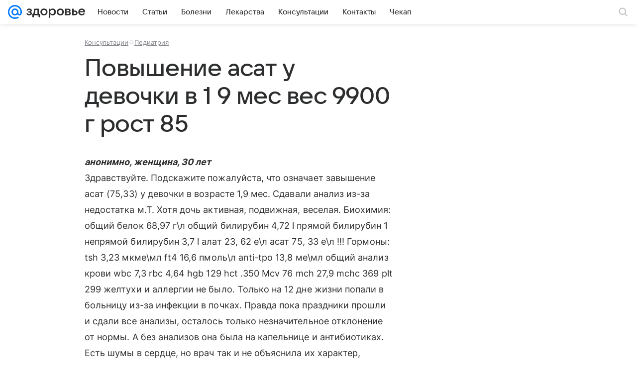

--- FILE ---
content_type: text/html; charset=utf-8
request_url: https://health.mail.ru/consultation/1487483/
body_size: 56230
content:
<!DOCTYPE html>
			<html lang="ru">
			<head>
				<meta charset="utf-8">
  <meta http-equiv="x-ua-compatible" content="ie=edge,chrome=1">
  <meta name="viewport" content="width=device-width, initial-scale=1, maximum-scale=1">
  <title>Повышение асат у девочки в 1 9 мес вес 9900 г рост 85 - Педиатрия - 26 апреля 2015 - Здоровье Mail</title>
    <meta name="description" content="Консультация на тему - Повышение асат у девочки в 1 9 мес вес 9900 г рост 85 - Здравствуйте. Подскажите пожалуйста, что означает завышение асат (75,33) у девочки в возрасте 1,9 мес. Сдавали анализ из-за недостатка м.Т. Хотя дочь активная, подвижная, веселая. Биохимия: общий белок 68,97 г\л общий билирубин 4,72...">
<meta property="og:type" content="website">
<meta property="og:title" content="Повышение асат у девочки в 1 9 мес вес 9900 г рост 85 - Педиатрия - 26 апреля 2015 - Здоровье Mail">
<meta property="og:description" content="Консультация на тему - Повышение асат у девочки в 1 9 мес вес 9900 г рост 85 - Здравствуйте. Подскажите пожалуйста, что означает завышение асат (75,33) у девочки в возрасте 1,9 мес. Сдавали анализ из-за недостатка м.Т. Хотя дочь активная, подвижная, веселая. Биохимия: общий белок 68,97 г\л общий билирубин 4,72...">
<meta property="og:image" content="https://health.mail.ru/img/share_default.png">
<meta property="og:image:height" content="675">
<meta property="og:image:width" content="1200">
<meta property="og:url" content="https://health.mail.ru/consultation/1487483/">
<meta property="og:site_name" content="Здоровье Mail">
<meta property="mrc__share_title" content="Повышение асат у девочки в 1 9 мес вес 9900 г рост 85 - Педиатрия - 26 апреля 2015 - Здоровье Mail">
<meta property="mrc__share_description" content="Консультация на тему - Повышение асат у девочки в 1 9 мес вес 9900 г рост 85 - Здравствуйте. Подскажите пожалуйста, что означает завышение асат (75,33) у девочки в возрасте 1,9 мес. Сдавали анализ из-за недостатка м.Т. Хотя дочь активная, подвижная, веселая. Биохимия: общий белок 68,97 г\л общий билирубин 4,72...">
<meta property="twitter:card" content="summary_large_image">
<meta name="robots" content="max-snippet:-1, max-image-preview:large, max-video-preview:-1">
    <link rel="canonical" href="https://health.mail.ru/consultation/1487483/">
    
    
    <meta name="csrf-token" content="0"/>
    
  
				<link rel="shortcut icon" type="image/x-icon" href="/img/logo/health/favicon.ico"/><link rel="icon" type="image/svg" href="/img/logo/health/favicon.svg"/><link rel="apple-touch-icon" href="/img/logo/health/apple-touch-icon.png" sizes="180x180"/><link rel="icon" type="image/png" href="/img/logo/health/favicon-16x16.png" sizes="16x16"/><link rel="icon" type="image/png" href="/img/logo/health/favicon-32x32.png" sizes="32x32"/><link rel="icon" type="image/png" href="/img/logo/health/favicon-120x120.png" sizes="120x120"/><link rel="manifest" href="/manifest.json"/><meta name="msapplication-config" content="/browserconfig.xml"/><meta name="msapplication-TileColor" content="#0077FF"/><meta name="theme-color" content="#0077FF"/>
				
          <!-- start: /rb/620533?brandsafety=0&_SITEZONE=25&_SITEID=145 -->
          <meta http-equiv="Content-Security-Policy" content="default-src 'self' tel: blob: data: 'unsafe-inline' 'unsafe-eval' mail.ru *.mail.ru *.devmail.ru *.imgsmail.ru *.2gis.com *.2gis.ru s0.2mdn.net *.adlooxtracking.com *.adlooxtracking.ru *.adriver.ru *.ampproject.net *.ampproject.org *.apester.com *.cloudfront.net www.dailymail.co.uk coub.com *.coub.com *.doubleclick.net *.doubleverify.com *.gemius.pl giphy.com *.google.com *.googleapis.com *.googlesyndication.com themes.googleusercontent.com *.gstatic.com video.khl.ru *.moatads.com *.mradx.net ok.ru *.ok.ru *.playbuzz.com *.qmerce.com rutube.ru *.rutube.ru *.serving-sys.com *.serving-sys.ru soundcloud.com *.soundcloud.com *.streamrail.com *.twimg.com twitter.com *.twitter.com player.vimeo.com vine.co vk.com *.vk.com vk.ru *.vk.ru *.weborama.fr *.weborama-tech.ru *.yandex.ru amc.yandex.ru yandex.ru *.yandex.net *.yandex.net *.strm.yandex.net yandex.st yandexadexchange.net *.yandexadexchange.net yastatic.net *.youtube.com *.adsafeprotected.com *.newstube.ru *.bbc.com *.viqeo.tv facecast.net *.facecast.net *.nativeroll.tv *.seedr.com *.ex.co b.delivery.consentmanager.net cdn.consentmanager.net consentmanager.mgr.consensu.org *.consentmanager.mgr.consensu.org *.criteo.com *.criteo.net *.tiktok.com *.tiktokcdn.com promotools.cc telegram.org t.me *.pinterest.com videolink.mycdn.me videolink.okcdn.ru *.okcdn.ru *.mycdn.me *.vkuser.net vkvideo.ru *.vkvideo.ru *.targetads.io id.vk.com id.vk.ru *.cs7777.vk.com *.cdn-vk.ru dd-partner.ru *.surveymonkey.com web.icq.com *.ondoc.me wss://*.ondoc.me *.tokbox.com *.opentok.com *.vseapteki.ru sync.1dmp.io *.hotjar.com wss://*.hotjar.com vseapteki.ru;script-src 'self' 'unsafe-inline' 'unsafe-eval' js-inject *.mail.ru *.devmail.ru *.imgsmail.ru *.api.2gis.ru s0.2mdn.net *.adlooxtracking.com *.adlooxtracking.ru *.algovid.com s3.amazonaws.com cdn.ampproject.org *.apester.com *.bing.com static.bbc.co.uk news.files.bbci.co.uk coub.com *.coub.com *.criteo.com *.criteo.net *.doubleclick.net *.doubleverify.com *.dvtps.com *.flickr.com translate.google.com *.google.com *.googleadservices.com *.googleapis.com *.googlesyndication.com *.googletagmanager.com *.googletagservices.com *.google-analytics.com *.google.ru mediatoday.ru *.moatads.com *.mradx.net *.mxpnl.com *.odnoklassniki.ru ok.ru *.ok.ru *.playbuzz.com *.qmerce.com sb.scorecardresearch.com *.twimg.com *.twitter.com platform.vine.co vk.com *.vk.com vk.ru *.vk.ru *.webvisor.com *.mtproxy.yandex.net amc.yandex.ru *.yandex.net *.strm.yandex.net *.yandex.ru yandex.ru yandex.st yastatic.net *.pinterest.com *.adsafeprotected.com *.serving-sys.com *.serving-sys.ru *.viqeo.tv *.videonow.ru *.nativeroll.tv *.seedr.com b.delivery.consentmanager.net cdn.consentmanager.net *.consentmanager.mgr.consensu.org consentmanager.mgr.consensu.org *.tns-counter.ru *.youtube.com *.ytimg.com *.ex.co *.weborama.fr *.weborama-tech.ru *.tiktok.com *.tiktokcdn.com promotools.cc *.ibytedtos.com telegram.org videolink.mycdn.me videolink.okcdn.ru *.okcdn.ru *.mycdn.me *.vkuser.net mc.yandex.com *.betweendigital.com *.buzzoola.com dd-partner.ru *.surveymonkey.com web.icq.com *.ondoc.me wss://*.ondoc.me *.tokbox.com *.opentok.com *.vseapteki.ru sync.1dmp.io *.hotjar.com wss://*.hotjar.com vseapteki.ru;connect-src 'self' wss://*.mail.ru wss://*.devmail.ru wss://*.viqeo.tv *.mail.ru *.devmail.ru *.imgsmail.ru *.api.2gis.ru s0.2mdn.net *.adlooxtracking.com *.adlooxtracking.ru *.algovid.com *.ampproject.net cdn.ampproject.org *.apester.com *.doubleclick.net *.flickr.com *.googleapis.com *.google-analytics.com *.googlesyndication.com *.googletagmanager.com *.gstatic.com *.mixpanel.com *.mradx.net *.playbuzz.com *.qmerce.com geo.query.yahoo.com twitter.com *.twitter.com *.yadro.ru amc.yandex.ru yandex.ru *.yandex.ru *.strm.yandex.net yandex.st yastatic.net *.yandex.net collector.mediator.media *.serving-sys.com *.serving-sys.ru *.doubleverify.com *.viqeo.tv *.videonow.ru *.vidiom.net *.nativeroll.tv *.seedr.com b.delivery.consentmanager.net cdn.consentmanager.net *.consentmanager.mgr.consensu.org consentmanager.mgr.consensu.org *.criteo.com *.criteo.net *.ex.co *.ibytedtos.com *.smailru.net *.adfox.ru *.weborama.fr *.weborama-tech.ru ok.ru vk.com *.vk.com  vk.ru *.vk.ru *.vk.team videolink.mycdn.me videolink.okcdn.ru *.okcdn.ru *.mycdn.me *.vkuser.net *.google.com mc.yandex.com *.adriver.ru *.googleusercontent.com dd-partner.ru *.surveymonkey.com web.icq.com *.ondoc.me wss://*.ondoc.me *.tokbox.com *.opentok.com *.vseapteki.ru sync.1dmp.io *.hotjar.com wss://*.hotjar.com vseapteki.ru;img-src 'self' * data: blob: mmr: *.criteo.com *.criteo.net ;worker-src blob: 'self' *.mail.ru *.devmail.ru ;" /><meta name="referrer" content="unsafe-url" /><link rel="preconnect" href="https://mcdn.imgsmail.ru/" crossorigin="" /><link rel="preconnect" href="https://mcdn.imgsmail.ru/" /><link rel="dns-prefetch" href="https://mcdn.imgsmail.ru/" /><link rel="preconnect" href="https://ad.mail.ru" crossorigin="use-credentials" /><link rel="dns-prefetch" href="https://ad.mail.ru" /><link rel="preconnect" href="https://resizer.mail.ru" /><link rel="dns-prefetch" href="https://resizer.mail.ru" /><link rel="preconnect" href="https://rs.mail.ru" /><link rel="dns-prefetch" href="https://rs.mail.ru" /><link rel="preconnect" href="https://r.mradx.net" /><link rel="dns-prefetch" href="https://r.mradx.net" /><link rel="preconnect" href="https://mc.yandex.ru" /><link rel="dns-prefetch" href="https://mc.yandex.ru" /><link rel="preconnect" href="https://yastatic.net" /><link rel="dns-prefetch" href="https://yastatic.net" /><link rel="preconnect" href="https://avatars.mds.yandex.net" /><link rel="dns-prefetch" href="https://avatars.mds.yandex.net" /><link rel="preconnect" href="https://ads.adfox.ru" /><link rel="dns-prefetch" href="https://ads.adfox.ru" /><link rel="dns-prefetch" href="https://limg.imgsmail.ru" /><link rel="dns-prefetch" href="https://top-fwz1.mail.ru/" /><link rel="dns-prefetch" href="https://www.tns-counter.ru/" /><link rel="dns-prefetch" href="https://counter.yadro.ru" />
          <!-- end: /rb/620533?brandsafety=0&_SITEZONE=25&_SITEID=145 -->
        
				
          <!-- start: /rb/1084681?version=web&brandsafety=0&_SITEZONE=25&_SITEID=145 -->
          <script id="__xray__">var xrayCore=function(){'use strict';function a(a){for(n.push(a);n.length>o.maxSize;)n.shift()}function b(a){return b="function"==typeof Symbol&&"symbol"==typeof Symbol.iterator?function(a){return typeof a}:function(a){return a&&"function"==typeof Symbol&&a.constructor===Symbol&&a!==Symbol.prototype?"symbol":typeof a},b(a)}function c(a){return a&&"object"===b(a)&&!d(a)}function d(a){return"[object Array]"===Object.prototype.toString.call(a)}function e(a){for(var b in a)if(Object.prototype.hasOwnProperty.call(a,b))return!1;return!0}function f(){for(var a,b={},d=0;d<arguments.length;++d)for(var e in a=arguments[d],a)b[e]=b[e]&&c(b[e])&&c(a[e])?f(b[e],a[e]):a[e];return b}function g(a){var b=encodeURIComponent(JSON.stringify(a));return{size:b.length,raw:b}}function h(){this._batchesByUrls={},this._timeoutId=null,this._config={maxBatchSize:6e4,maxChunkSize:4e3,timeout:1000,idle:!1},window&&"function"==typeof window.addEventListener&&window.addEventListener("beforeunload",this.process.bind(this,!0))}function i(a){return"s".concat(a,"s").replace(/s+/g,"s").replace(/^s$/g,"")}function j(a){for(var b in a)("undefined"==typeof a[b]||null===a[b])&&delete a[b];return a}function k(a,b){for(var c=-1,d=0;d<a.length;d++)if(b===a[d]){c=d;break}return c}function l(){this._config={xrayRadarUrl:"https://xray.mail.ru",pgid:(Date.now()+Math.random()).toString(36),radarPrefix:"",r:"undefined"!=typeof document&&document.referrer||"",defaultParams:{p:"mail",t_feature:"",v:1,skipdwh:!1}}}function m(a,b){for(var c=a.split("&"),d=c[0],e={},f=1;f<c.length;++f){var g=c[f].split("="),h=decodeURIComponent(g[0]),j=decodeURIComponent(g[1]);try{j=JSON.parse(j)}catch(a){}e[h]=j}b=b||{},b.immediately?z.sendImmediately(d,e,b.ga):z.send(d,e,b.ga)}var n=[],o={maxSize:500,getLog:function(){return Array.prototype.slice.call(n,0)},clear:function(){n=[]}},p={log:function(){try{(console.debug||console.log).apply(console,arguments)}catch(a){}},error:function(){try{console.error.apply(console,arguments)}catch(a){}},warn:function(){try{console.warn.apply(console,arguments)}catch(a){}}},q=["p","email","split","utm","r","pgid","o_ss","o_v"],r=!1;h.prototype.setConfig=function(a){var b=Math.max;if(!r)return a.timeout=b(1e3,a.timeout||0),this._config=f(this._config,a),void(r=!0);var c=[];for(var d in a){if(d in this._config){c.push(d);continue}this._config[d]=a[d]}c.length&&p.warn("Queue config field(s) "+c.join(", ")+" are already set and can't be modified")},h.prototype.getConfig=function(){return f(this._config,{})},h.prototype.push=function(b,c){a(c);var d=b+"/batch?"+h._buildQueryString(c);c=h._stringifyParams(c);var e=g(c);if(e.size+2>this._config.maxBatchSize)return void p.error("Radar #"+c.uid+" body is too long: "+e.raw);this._batchesByUrls[d]||(this._batchesByUrls[d]=[[]]);var f,j=this._batchesByUrls[d];for(f=0;f<j.length;++f){var k=j[f];if(g(k.concat([c])).size<=this._config.maxBatchSize){k.push(c);break}}f===j.length&&j.push([c]),this._timeoutId||"function"!=typeof setTimeout||(this._timeoutId=setTimeout(this.process.bind(this),this._config.timeout))},h.prototype.process=function(a){for(var b in clearTimeout(this._timeoutId),this._timeoutId=null,this._batchesByUrls){for(var c=this._batchesByUrls[b],d=0;d<c.length;++d)this._send(b,c[d],a);delete this._batchesByUrls[b]}},h.prototype.isIdle=function(){return this._config.idle},h._buildQueryString=function(a){for(var b=[],c=0;c<q.length;++c){var d=q[c],e="string"==typeof a[d]?a[d]:JSON.stringify(a[d]);(delete a[d],"undefined"!=typeof e&&e.length)&&b.push(encodeURIComponent(d)+"="+encodeURIComponent(e))}var f=[];for(var g in a.baseQuery)f.push(g);f=f.sort();for(var h,j=0;j<f.length;++j)h=f[j],b.push(encodeURIComponent(h)+"="+encodeURIComponent(a.baseQuery[h]));return delete a.baseQuery,b.join("&")},h.prototype._send=function(a,b,c){var d={url:a,data:"batch="+encodeURIComponent(JSON.stringify(b)),type:"POST",async:!0};if(!this._config.idle){if("undefined"==typeof XMLHttpRequest&&!navigator.sendBeacon)return void fetch(a,{method:d.type,body:d.data})["catch"](function(a){p.error("XRay send failed:",a)});if(c&&window.navigator.sendBeacon)return void window.navigator.sendBeacon(d.url,d.data);try{var e=new XMLHttpRequest,f="function"==typeof this._config.beforeSend&&!this._config.beforeSend(e,d);if(f)return void e.abort();e.open(d.type,d.url,d.async),e.withCredentials=!this._config.withoutCredentials,e.send(d.data)}catch(a){p.error("xray.send failed:",a)}}},h._stringifyParams=function(a){var b={};for(var c in a){if("i"==c){b.i=h._stringifyI(a.i);continue}b[c]="string"==typeof a[c]?a[c]:JSON.stringify(a[c])}return b},h._stringifyI=function(a){var b=[];for(var c in a){var d=a[c];b.push(c+":"+d)}return b.join(",")};var s=0,t=["radarPrefix","split","r","pgid","utm","o_ss","o_v"],u=!1,v=new h,w={rlog_dot_error:"xray_rlog_dot_error",rlog_msg_abs:"xray_rlog_msg_abs",too_long:"xray_too_long",not_configured:"xray_not_configured"},x=32,y=64;l.prototype.logger=o,l.prototype.setConfig=function(a,b){a=a||{},u&&this._deleteProtectedParams(a),this.unsafeSetConfig(a,b)},l.prototype.unsafeSetConfig=function(a,b){a=a||{},u=!0,a.split&&(a.split=i(a.split)),a.defaultParams&&a.defaultParams.i&&(a.defaultParams.i=this._formatIntervals(a.defaultParams.i),delete this._config.defaultParams.i),this._config=b?a:f(this._config,a),a.gaTrackingId&&this._initGA(a.gaTrackingId)},l.prototype._deleteProtectedParams=function(a){for(var b=0;b<t.length;++b)delete a[t[b]];return a},l.prototype.addSplit=function(a){this._config.split=i("".concat(this._config.split||"","s").concat(a))},l.prototype.getConfig=function(){return f(this._config,{})},l.prototype.getTotalSended=function(){return s},l.prototype.setQueueConfig=h.prototype.setConfig.bind(v),l.prototype.getQueueConfig=h.prototype.getConfig.bind(v),l.prototype.getInstanceCopy=function(){var a=new l;return u=!1,a.setConfig(this._config,!0),a},l.prototype.send=function(a,b,c){this._send(a,b,c,!0)},l.prototype._send=function(a,b,c,e){if(e&&!u&&a!==w.not_configured){var g=b||{};g.t=a,this._logOwnError(g,w.not_configured),p.warn("Your xray instance is not configured")}if(b=f(b||{},{}),this._config.middlewares)for(var h=0;h<this._config.middlewares.length;h++){var j=this._config.middlewares[h],k=j(a,b,c);a=k.t,b=k.params,c=k.ga}a=d(a)?a.join("_"):a,b.i&&(b.i=this._formatIntervals(b.i)),b=f(this._config.defaultParams,this._config.expid?{dwh:{expid:this._config.expid}}:{},b,{t:a,split:this._config.split,r:this._config.r,pgid:this._config.pgid,utm:this._config.utm,o_ss:this._config.o_ss,o_v:this._config.o_v,baseQuery:this._config.baseQuery,uid:s++}),b.skipdwh&&b.dwh&&delete b.dwh;for(var l=[b.t_feature,this._config.radarPrefix],m=0;m<l.length;++m)l[m]&&(b.t=l[m]+"_"+b.t);delete b.t_feature;try{b=this._validateParams(b,e)}catch(a){return p.log("xray",b.uid,b),void p.error(a.message)}if(this._config.verbose&&p.log("xray",b.uid,b.t,b,c?"GA: "+!!c:void 0),v.push(this._config.xrayRadarUrl,b),!0===c&&!this._config.gaTrackingId)return void p.error("Radar #"+b.uid+": no GA tracking id specified");var n="string"==typeof c?c:this._config.gaTrackingId;if(!!c&&n&&!v.isIdle()){if(b.i){for(var o in b.i)this._sendGA(a+"_"+o,b.i[o],n);return}this._sendGA(a,b.v,n)}},l.prototype.sendImmediately=function(a,b,c){this.send(a,b,c),v.process()},l.prototype.addMiddleware=function(a){this._config.middlewares||(this._config.middlewares=[]),-1===k(this._config.middlewares,a)&&this._config.middlewares.push(a)},l.prototype.removeMiddleware=function(a){if(this._config.middlewares){var b=k(this._config.middlewares,a);-1<b&&this._config.middlewares.splice(b,1)}},l.prototype._sendGA=function(a,b,c){"function"!=typeof gtag&&this._initGA(c);var d=a.split(/_/g),e=d[1]||d[0],f=d[1]?d[0]:"",g=d.slice(2).join("_"),h={value:b,send_to:c};f&&(h.event_category=f),g&&(h.event_label=g),gtag("event",e,h)},l.prototype._initGA=function(a){if(!window.gtag){var b=document.createElement("script");b.src="https://www.googletagmanager.com/gtag/js?id="+a,b.type="text/javascript",document.getElementsByTagName("head")[0].appendChild(b),window.dataLayer=window.dataLayer||[],window.gtag=function(){window.dataLayer.push(arguments)},gtag("js",new Date)}gtag("config",a,{send_page_view:!1})},l.prototype._logOwnError=function(a,b,c){var d="xray_err",e=a.p;if(e){if(e.length+8+1>x){e=e.slice(0,x-8-1)}d="".concat(e,"_").concat("xray_err")}var f=a.t;f.length>y&&(f=f.slice(0,y)),this._send(b,{skipdwh:!0,rlog:d,rlog_message:{t:f,err:b,value:c}},!1,!1)},l.prototype._validateParams=function(a,b){a=j(a),a.rlog&&-1!==a.rlog.indexOf(".")&&(b&&this._logOwnError(a,w.rlog_dot_error,a.rlog),p.error("Radar #".concat(a.uid,": rlog can not contain file extension")),delete a.rlog,delete a.rlog_message),a.rlog&&a.rlog_message||(a.rlog_message&&(b&&this._logOwnError(a,w.rlog_msg_abs),p.error("Radar #".concat(a.uid,": rlog_message would not be sent without rlog"))),delete a.rlog,delete a.rlog_message),e(a.dwh)&&delete a.dwh;var c={32:[a.p,a.rlog],64:[a.p+"_"+a.t]};for(var d in a.i)c[32].push(d),c[64].push(a.p+"_"+a.t+"_"+d);for(var f in c)for(var g=c[f],h=0;h<g.length;++h)if(g[h]&&g[h].length>f)throw b&&this._logOwnError(a,w.too_long,g[h].slice(0,f)),new Error("Radar #".concat(a.uid,": value is too long: ").concat(c[f][h])+" (len: ".concat(g[h].length,", limit: ").concat(f,")"));return a},l.prototype._formatIntervals=function(a){if(c(a))return a;var b={};if(d(a)){for(var e,f=0;f<a.length;++f)e=a[f].split(":"),b[e[0]]=+e[1]||this._config.defaultParams.v;return b}if("string"==typeof a){var g=a.split(",");return this._formatIntervals(g)}};var z=new l;return m.setConfig=function(a){z.setConfig(j({verbose:a.verbose,pgid:a.pgid,split:a.split,xrayRadarUrl:a.xrayRadarUrl||a.XRAY_RADAR_URL,radarPrefix:a.radarPrefix||a.RadarPrefix,utm:a.utm,o_ss:a.o_ss,o_v:a.o_v,baseQuery:a.baseQuery,gaTrackingId:a.gaTrackingId||a.GA_TRACKING_ID,defaultParams:a.defaultParams||j({p:a.project,email:a.ActiveEmail})})),z.setQueueConfig(j({maxBatchSize:a.MAX_BATCH_SIZE,maxChunkSize:a.MAX_CHUNK_SIZE,beforeSend:a.beforeSend,timeout:a.timeout,idle:a.idle,withoutCredentials:a.withoutCredentials}))},m.getConfig=l.prototype.getConfig.bind(z),m.addSplit=l.prototype.addSplit.bind(z),m.unsafeSetConfig=l.prototype.unsafeSetConfig.bind(z),m.setQueueConfig=l.prototype.setQueueConfig.bind(z),m.getQueueConfig=l.prototype.getQueueConfig.bind(z),m.getTotalSended=l.prototype.getTotalSended.bind(z),m.send=l.prototype.send.bind(z),m.sendImmediately=l.prototype.sendImmediately.bind(z),m.getInstanceCopy=l.prototype.getInstanceCopy.bind(z),m.addMiddleware=l.prototype.addMiddleware.bind(z),m.removeMiddleware=l.prototype.removeMiddleware.bind(z),"undefined"!=typeof window&&"function"==typeof window.define&&window.define.amd&&window.define("@mail/xray",function(){return m}),m}();</script><script id="__xray-init__">xrayCore.setConfig({defaultParams: {p: 'health-mail-ru-web',},verbose: true});xrayCore.send('pk-xray-ready');</script>
          <!-- end: /rb/1084681?version=web&brandsafety=0&_SITEZONE=25&_SITEID=145 -->
        
				
          <!-- start: /rb/1108607?vk-tokens=1 -->
          <link rel="preload" href="https://mcdn.imgsmail.ru/js/promisified-dom-events/3.0.0/promisifiedDomEvents.min.js" as="script"/><link rel="preload" href="https://imgs2.imgsmail.ru/static/fonts/Inter/WOFF2/InterRegular.woff2" as="font" type="font/woff2" crossorigin=""/><link rel="preload" href="https://imgs2.imgsmail.ru/static/fonts/Inter/WOFF2/InterMedium.woff2" as="font" type="font/woff2" crossorigin=""/><link rel="preload" href="https://imgs2.imgsmail.ru/static/fonts/Inter/WOFF2/InterBold.woff2" as="font" type="font/woff2" crossorigin=""/><link rel="preload" href="https://imgs2.imgsmail.ru/static/fonts/MailSans/WOFF2/MailSansVariative.woff2" as="font" type="font/woff2" crossorigin=""/><link rel="stylesheet preload" href="https://mcdn.imgsmail.ru/fonts/vk-tokens/1.0.2/fonts.css" as="style"/><link rel="preload" href="https://imgs2.imgsmail.ru/static/fonts/v1.100/VKSansDisplay/WOFF2/VKSansDisplayLight.woff2" as="font" type="font/woff2" crossorigin=""/><link rel="preload" href="https://imgs2.imgsmail.ru/static/fonts/v1.100/VKSansDisplay/WOFF2/VKSansDisplayRegular.woff2" as="font" type="font/woff2" crossorigin=""/><link rel="preload" href="https://imgs2.imgsmail.ru/static/fonts/v1.100/VKSansDisplay/WOFF2/VKSansDisplayMedium.woff2" as="font" type="font/woff2" crossorigin=""/><link rel="preload" href="https://imgs2.imgsmail.ru/static/fonts/v1.100/VKSansDisplay/WOFF2/VKSansDisplayDemiBold.woff2" as="font" type="font/woff2" crossorigin=""/><link rel="preload" href="https://imgs2.imgsmail.ru/static/fonts/v1.100/VKSansDisplay/WOFF2/VKSansDisplayBold.woff2" as="font" type="font/woff2" crossorigin=""/><link rel="stylesheet preload" href="https://mcdn.imgsmail.ru/fonts/vk-tokens/1.0.3/fonts.css" as="style"/><script src="https://mcdn.imgsmail.ru/js/promisified-dom-events/3.0.0/promisifiedDomEvents.min.js"></script><script src="https://ad.mail.ru/static/sync-loader.js" nonce crossorigin="anonymous" async></script><script src="https://ad.mail.ru/static/vk-adman.js?sdk=1" type="application/javascript" id="adman3-instance" async></script>
          <!-- end: /rb/1108607?vk-tokens=1 -->
        

				<link data-chunk="common" rel="stylesheet" href="/dist/media.css?a15503649e19a9de03dd">
<link data-chunk="common" rel="stylesheet" href="/dist/common.css?61648677e19d7d656605">
<link data-chunk="05d5fc200e5dae6b40d0230ff01d4b53" rel="stylesheet" href="/dist/chunks/05d5fc200e5dae6b40d0230ff01d4b53.0a195b22ee96f92ec9f9.css">
			</head>
			<body>
				
          <!-- start: /rb/1084682?brandsafety=0&_SITEZONE=25&_SITEID=145 -->
          
<script id="__core-keeper__">
var coreKeeper=function(a){"use strict";var S="string",i="object",y="function";function z(a,b){return typeof a===b}function T(c,a){for(var b in a)Object.defineProperty(c,b,{enumerable:!1,value:a[b]})}var U,b=typeof globalThis===i&&globalThis|| typeof window===i&&window|| typeof global===i&&global||{},V=b.console,o=b.document||{},A=b.location||{},p=b.navigator||{},d=p.connection,j=b.performance,k=function(){},B=z(j&&j.now,y)?function(){return j.now()}:Date.now,C=b.setTimeout.bind(b),W=(b.requestAnimationFrame||C).bind(b),X=(b.addEventListener||k).bind(b),_=null,Y=void 0;function D(a){var e,f,b,g=0,h=(a=a||{}).now||B,i=a.warn,j=a.prefix||"",c=a.addons||[],k=[],l=function(a,b,d){for(e=c.length;e--;)c[e][a](b,d)},d=function(c,m,p,t,u,q,n,o,v){c=j+c,(m===b||o)&&(m=!o&&k[0]||_),p[c]&&i&&i("Timer '"+c+"' exists");var r=q==_,a=p[c]={id:++g,name:c,parent:m,unit:t||"ms",start:r?h():q,end:n!=_?n:_,meta:v};function s(a,b,c){(f=p[a=j+a])?z(f.stop,y)?f.stop(b,c):i&&i("Timer '"+a+"'.stop is not a func",{entry:f}):i&&i("Timer '"+a+"' not exists")}return T(a,{stop:function(b,d){if(b==_||b>=0||(d=b,b=Y),a.meta=a.meta||d,a.end=b==_?h():b,p[c]=_,u)for(e=k.length;e--;)k[e]===a&&k.splice(e,1);return l("end",a,r),a}}),m&&(m.end!==_&&n==_?i&&i("Timer '"+c+"' stopped"):(a.unit=m.unit,m.entries.push(a))),u&&(a.entries=[],T(a,{add:function(c,e,b,f,g){return d(c,a,p,f,0,e,b).stop(b,g)},time:function(e,b,c){return b>=0||(c=b,b=Y),d(e,a,p,c,Y,b)},group:function(f,b,c,e){return z(b,"boolean")&&(e=c,c=b,b=_),z(b,S)&&(e=b,b=_,c=0),z(c,S)&&(e=c),d(f,a,p,e,1,b,_,c)},timeEnd:s,groupEnd:s}),!o&&g>1&&k.unshift(a)),l("start",a,r),a};return(b=d(0,_,Object.create(null),"ms",1,0,0,1)).v="2.0.0-rc.28",b.addons=c,b}var e=function(b,c){var a;try{(a=new PerformanceObserver(function(a){a.getEntries().map(c)})).observe({type:b,buffered:!0})}catch(d){}return a},Z=function(a){a&&a.disconnect()},aa=function(a,b){try{a&&a.takeRecords().map(b)}catch(c){}},E="hidden",ab=!1,ac=!1,F=-1,f=function(b,a){ab||(ab=!0,X("pagehide",function(a){ac=!a.persisted}),X("beforeunload",k)),X("visibilitychange",function(a){o.visibilityState===E&&b(a.timeStamp,ac)},{capture:!0,once:!!a})};o&&(F=o.visibilityState===E?0:1/0,f(function(a){F=a},!0));var ad=function(){return F};function ae(c){var a,e,h=this.badge,b=c.unit,d=(c.end-c.start)/("KB"===b?1024:1),f=h+c.name+("none"!==b&&b?": %c"+(b&&"raw"!==b?d.toFixed(3)+b:d):"%c"),g="font-weight:bold;"+(a=d,"color:#"+((a="KB"===(e=b)?a/8:"fps"===e?70-a:a)<5?"ccc":a<10?"666":a<25?"333":a<50?"f90":a<100?"f60":"f00"));"entries"in c?((V.groupCollapsed||V.group)(f,g),c.entries.forEach(ae,this),V.groupEnd()):V.log(f,g)}var G,l,H=D({addons:/pk-print/.test(A)?[(G={badge:"\u{1F505}"},{start:k,end:function(a){a.parent||ae.call(G,a)}})]:[]}),m=function(a,b,c,d,e,f){W(function(){var i=H.group(a,b,e);for(var g in d)if(d.hasOwnProperty(g)){var h=d[g];i.add(g,h[0],h[1],h[2])}i.stop(c,f)})},g=p.deviceMemory,h=j.hardwareConcurrency,q=h<=4||g<=4,I=h>4||g>4?"high":q?"low":"unk",$=q||d&&(["slow-2g","2g","3g"].indexOf(d.effectiveType)> -1||d.saveData)?"low":"high",n=((l={})["type_"+I]=[0,1],l["exp_"+$]=[0,1],l);g&&(n.memory=[0,g]),h&&(n.hardware_concurrency=[0,h]),m("pk-device",0,1,n,"raw");var af=0,J=function(){try{var a=j.getEntriesByType("navigation")[0],k=a.fetchStart,l=a.domainLookupStart,e=a.domainLookupEnd,f=a.requestStart,g=a.responseStart,b=a.responseEnd,c=a.domComplete,h=a.domInteractive,i=a.domContentLoadedEventEnd,d=a.loadEventEnd;b&&0===af&&(af=1,m("pk-nav-net",k,b,{dns:[l,e],tcp:[e,f],request:[f,g],response:[g,b]})),c&&1===af&&(af=2,m("pk-nav-dom-ready",b,c,{interactive:[b,h],"content-loaded":[h,i],complete:[i,c]})),d&&2===af&&(af=3,m("pk-nav-dom-load",b,d,{ready:[b,c],load:[c,d]})),3!==af&&C(J,250)}catch(n){}};J();var ag,ah=function(a,b,c){return a<=b?"good":a<=c?"needs-improvement":"poor"},ai=0,aj=0,K=function(b){var c,d,e,f=b.startTime,a=b.processingStart-f;f<ad()&&(a&&m("pk-fid",0,a,((c={value:[0,a]})["score_"+ah(a,100,300)]=[0,a],c)),ai&&m("pk-tbt",0,ai,((d={value:[0,ai]})["score_"+ah(ai,300,600)]=[0,ai],d)),aj&&m("pk-tti",0,aj,((e={value:[0,aj]})["score_"+ah(aj,3800,7300)]=[0,ai],e)),Z(ag),Z(ak))},ak=e("first-input",K);f(function(){aa(ak,K)},!0);var al={},am=e("paint",function(b){var d,c=b.name,a=b.startTime;a<ad()&&(al[c]=[0,a],"first-contentful-paint"===c&&(al["score_"+ah(a,1e3,2500)]=[0,a],m("pk-paint",0,a,al),d=a,ag=e("longtask",function(a){var c=a.startTime,b=a.duration;c>d&&"self"===a.name&&b>0&&(ai+=b-50,aj=c+b)}),Z(am)))}),an=0,ao=!1,L=function(b){var a=b.startTime;a<ad()?an=a:aq()},ap=e("largest-contentful-paint",L),aq=function(){var a;!ao&&an&&m("pk-lcp",0,an,((a={value:[0,an]})["score_"+ah(an,2500,4e3)]=[0,an],a)),ao=!0,Z(ap)},r=function(){aa(ap,L),aq()};f(r,!0),function(a){try{U||(U=new Promise(function(a){["keydown","mousedown","scroll","mousewheel","touchstart","pointerdown"].map(function(b){X(b,a,{once:!0,passive:!0,capture:!0})})})),U.then(a)}catch(b){}}(r);var ar=0,M=function(a){a.hadRecentInput||(ar+=a.value)},as=e("layout-shift",M);f(function(c,b){var a;aa(as,M),b&&ar&&m("pk-cls",0,ar,((a={value:[0,ar]})["score_"+ah(ar,.1,.25)]=[0,ar],a))});var s=d,t=function(){var a;m("pk-conn",0,1,((a={downlink:[0,s.downlink],downlinkMax:[0,s.downlinkMax],rtt:[0,s.rtt]})["save_data_"+s.saveData]=[0,1],a["effective_type_"+(s.effectiveType||"unk")]=[0,1],a),"raw")};try{s?(t(),s.addEventListener("change",t)):m("pk-conn",0,1,{effective_type_unk:[0,1]},"raw")}catch(at){}var au=function(){return(au=Object.assign||function(d){for(var a,b=1,e=arguments.length;b<e;b++)for(var c in a=arguments[b])Object.prototype.hasOwnProperty.call(a,c)&&(d[c]=a[c]);return d}).apply(this,arguments)};function u(a){return a&&a.__esModule&&Object.prototype.hasOwnProperty.call(a,"default")?a.default:a}function v(b,a){return b(a={exports:{}},a.exports),a.exports}var w=v(function(c,b){var a;Object.defineProperty(b,"__esModule",{value:!0}),b.Tag=void 0,(a=b.Tag||(b.Tag={})).Core="core",a.Global="gl",a.Self="self",a.Async="async",a.Ignore="ign",a.Known="known",a.API="api",a.Shared="shr",a.Ext="ext",a.ThirdParty="3rd",a.RB="rb",a.Unknown="unk"});u(w),w.Tag;var c=v(function(b,a){Object.defineProperty(a,"__esModule",{value:!0}),a.coreLoggerHMR=a.coreLoggerDispatchKnownError=a.coreLoggerDispatchAPIError=a.coreLoggerDispatchIgnoredError=a.coreLoggerDispatchSelfError=a.coreLoggerDispatchReactError=a.coreLoggerDispatchError=a.getCoreLogger=a.Tag=void 0,Object.defineProperty(a,"Tag",{enumerable:!0,get:function(){return w.Tag}}),a.getCoreLogger=function(){return"undefined"!=typeof coreLogger?coreLogger:void 0},a.coreLoggerDispatchError=function(c,d,e){var b;null===(b=(0,a.getCoreLogger)())|| void 0===b||b.dispatchError(c,d,e)},a.coreLoggerDispatchReactError=function(c,d,e){var b;null===(b=(0,a.getCoreLogger)())|| void 0===b||b.dispatchReactError(c,d,e)},a.coreLoggerDispatchSelfError=function(b,c,d,e){(0,a.coreLoggerDispatchError)(c,d,{category:b,tag:w.Tag.Self,log:e})},a.coreLoggerDispatchIgnoredError=function(b,c,d,e){(0,a.coreLoggerDispatchError)(c,d,{category:b,tag:w.Tag.Ignore,log:e})},a.coreLoggerDispatchAPIError=function(b,c,d,e){(0,a.coreLoggerDispatchError)(c,d,{category:b,tag:w.Tag.API,log:e})},a.coreLoggerDispatchKnownError=function(b,c,d,e){(0,a.coreLoggerDispatchError)(c,d,{category:b,tag:w.Tag.Known,log:e})},a.coreLoggerHMR=function(g,f){var e=(0,a.getCoreLogger)();if(e){var b=e.errors.rules,c=e.errors.opts.errors,d=g.priority||[];b.set("clear"),c&&c.rules&&(b.set(c.rules),d.push.apply(d,[].concat(c.priority||Object.keys(c.rules)))),f&&(b.set(f.rules),d.push.apply(d,f.priority||[])),b.set(g.rules),b.priority(d);try{e.pkg.v="12.2.1",localStorage.setItem(process.env.LOGGER_LS_PRESET_VER_KEY,"12.2.1")}catch(h){}}}});u(c),c.coreLoggerHMR,c.coreLoggerDispatchKnownError,c.coreLoggerDispatchAPIError,c.coreLoggerDispatchIgnoredError,c.coreLoggerDispatchSelfError,c.coreLoggerDispatchReactError;var av=c.coreLoggerDispatchError;c.getCoreLogger;var N=c.Tag,O={name:"@mail-core/dashboard",v:"12.2.1"},aw=/^(\d+)\.(\d+)\.(\d+)/,x=function(a){return"request"in a&&a.data&&"status"in a.data&&"body"in a.data?a.data.status:null},ax={parseStatus:x},ay={tag:N.API,category:"5XX",silent:!0,log:!0},az=/^(https?:)?\/\/.*?\/+|\/*\?+.+|^\/|api\/+v1\/+/gi,aA=/[^%.a-z\d-]+/g,aB=/^api_v(\d)/g,aC=/\/*cgi-bin/g,aD=/golang/g,aE=/(^|\/)(\d+|(?:\d|[a-z]+\d)[\da-z]{2,})(?=\/|$)/g,aF=/(^|\/)([0-9-a-f]{2,}-[0-9-a-f-]+)(?=\/|$)/g,aG=/(_u?id){2,}|%[%a-z\d._]+/g,aH=/graphql/g;function aI(a){return a&&(!a.responseType||"text"===a.responseType)&&a.responseText||""}var aJ=[[/\/(ph|ag)\//,"portal"],[/\/hb\//,"hotbox"],[/\/pkgs\//,"pkgs"],[/\.imgsmail\.ru\//,"imgs"],[/\.filin\.mail\.ru\//,"filin"],[/\bmail\\.ru/,"mail"],[/\/\/top-/,"top"],[/analytics/,"analyt"],[new RegExp("\\/\\/"+location.host+"\\/"),"host"]];function aK(e){for(var b="",a=0,c=aJ;a<c.length;a++){var d=c[a];if(d[0].test(e)){b=d[1];break}}return b||"unk"}var aL,aM="@mail-core/dashboard:timespent_sections",aN={maxSessionPause:5,beforeSend:k,login:"",section:"__base__"},aO=0;function P(b){if(clearInterval(aL),b){var c,a=aW(),h=b.section,i=b.login;if(a){for(var d=0,g=a;d<g.length;d++){var e=g[d];if(e.section===h&&e.user_id===i){c=e;break}}if(c){var f=a.indexOf(c);a[f].last_duration_update_timestamp=a$(),a[f].duration_sec=a[f].duration_sec+1,aT(),aN=au(au({},aN),b);try{localStorage.setItem(aM,JSON.stringify(a))}catch(j){}return}}aP(b),function(b){var c=aY(b),a=aW();null==a||a.push(c);try{localStorage.setItem(aM,JSON.stringify(a))}catch(d){}}(a$())}else aP()}function aP(b){aN=au(au({},aN),b);var c,h,d,f,g,a=(c=aQ,d=!1,function(){for(var b=[],a=0;a<arguments.length;a++)b[a]=arguments[a];return d||(d=!0,h=c(b)),h});f=a,g=e("paint",function(a){var b=a.name;a.startTime<ad()&&"first-contentful-paint"===b&&(f(),Z(g))}),window.setTimeout(a,5e3)}function aQ(){"hidden"!==o.visibilityState&&aR(),X("visibilitychange",function(){"hidden"===o.visibilityState?clearInterval(aL):aR()})}function aR(){var a=a$();aO||(aO=a),aW()?aS(a):aS(a,!0),aT()}function aS(b,c){void 0===c&&(c=!1);var g=aW();if(g){var d,l,h,i,e,j,a=(d=g,l=b,i=(h=d.filter(function(a){return aU(a,l)})).filter(aZ),e=d.filter(function(a){return!aU(a,l)}),j=e.filter(aZ),{toSend:h,toReset:i,toLeave:e,toUpdate:j}),f=a.toLeave,m=a.toReset,n=a.toSend,k=a.toUpdate;n.forEach(aX),m.length&&f.push(aY(b)),k.length&&k.forEach(function(a){a.last_duration_update_timestamp=b,a.duration_sec=a.duration_sec+1});try{f.length?localStorage.setItem(aM,JSON.stringify(f)):localStorage.removeItem(aM)}catch(o){}}else if(c)try{localStorage.setItem(aM,JSON.stringify([aY(b)]))}catch(p){}}function aT(){aL=window.setInterval(function(){aS(a$())},1e3)}function aU(a,b){return b-a.last_duration_update_timestamp>a.max_session_pause}function aV(a){return a&&["user_id","section","last_duration_update_timestamp","duration_sec","open_timestamp","max_session_pause"].every(function(b){return a.hasOwnProperty(b)})}function aW(){var b;try{var a=JSON.parse(localStorage.getItem(aM)||"");(null==a?void 0:a.length)&&Array.isArray(a)&&a.every(aV)&&(b=a)}catch(c){}return b}function aX(b){var a=b.duration_sec;if(a){var c=au({domain:location.host,pause_allowed_sec:aN.maxSessionPause},b),d={dwh:c};aN.beforeSend(c),m("pk-timespent",0,a,{duration:[0,a]},"raw",d)}}function aY(a){return{duration_sec:0,last_duration_update_timestamp:a,open_timestamp:aO,section:aN.section,user_id:aN.login,max_session_pause:aN.maxSessionPause}}function aZ(a){var b=a.user_id,c=a.section;return b===aN.login&&c===aN.section}function a$(){return Math.floor(Date.now()/1e3)}var a_={latency:[30,60,120],route:[200,400,800],"route:cached":[100,300,600],page:[100,200,300],"page:frag":[30,60,120],"page:json":[20,30,60],"inline:code":[100,200,300],fetch:[500,1e3,2e3],"fetch:fast":[100,200,300],"app:load":[300,600,900],"app:init":[150,300,600],"app:render":[300,600,800],"app:ready":[1500,2500,3500],"js:bundle":[200,400,800],"js:bundle:m":[1e3,3e3,7e3],"js:bundle:l":[2e3,5e3,1e4],"css:bundle":[150,300,450],"css:bundle:l":[300,600,800],"srv:resp":[200,400,800],"biz:adv:await":[2e3,3e3,4e3]},a0=Object.create(null),a1=!1,a2=null,a3={"pk-app-ready":1,"pk-paint":1,"pk-lcp":1,"pk-cls":1,"pk-fid":1,"pk-tbt":1,"pk-tti":1};function a4(b){for(var a in a0)a2[!0===b?"sendImmediately":"send"](a,a0[a]);a0=Object.create(null),a1=!1}function a5(){if(a2)return a2;var b="undefined"==typeof window?{}:window,c=b.require,a=b.xrayCore;try{a=a&&a.send?a:c("@mail/xray")}catch(d){try{a=c("mrg-xray")}catch(e){}}return a}var a6=/-a_5\d\d$/;function Q(c,b,e,f){var d=f&&f.dwh,a=a0[b];a||(a={t:b,v:c,i:{}},d||a3[b]||a6.test(b)||(a.skipdwh=!0),d&&(a.dwh=d),a0[b]=a),e?a.i[e.slice(0,32)]=c:a.v=c,a1||(a1=!0,function a(){a2||(a2=a5()),a2?W(function(){return a4()}):C(a,100)}())}function R(a){a2=a||a2}var a7=["good","moderate","needs-imp"],a8=Date.now(),a9={},ba=!1,bb=0,bc=!1,bd=null,be=0,bf=function(){return o.visibilityState},bg=function(){return"visible"===bf()},bh=function(){var a;bg()&&bb++,m("pk-vis-state",0,bb,((a={})[bf()]=[0,1],a))},bi=function(a){return a<ad()?"":"idle_"};function bj(c){var b,d=c.type,a=B(),e=a>9e5?"max":a>6e5?"15m":a>3e5?"10m":a>6e4?"5m":a>3e4?"1m":a>15e3?"30s":a>1e4?"15s":a>5e3?"10s":"5s";m("pk-unload",0,a,((b={})[d]=[0,a],b["type_score_"+e]=[0,a],b))}function bk(a){return a<2e3?"fast":a<4e3?"moderate":a<15e3?"slow":a<3e4?"very-slow":"fail"}return a.api=function(b,e){void 0===e&&(e={});var o=e.error,f=e.duration||1,i=e.url,s=e.category,p=e.responseLength,l=0,d=e.status||"unk",h=e.apiStatus||d;if("object"==typeof b){var g="xhr"in b&&b.xhr||"request"in b&&b.request||"status"in b&&"readyState"in b&&b;if("duration"in b&&(f=b.duration||f),"status"in b&&(h=d=b.status),"ok"in b&&(l=4),g&&(d=g.status||d,l=g.readyState||l,p=function(a){var b,c;if(a){c=aI(a);try{b=c.length||+a.getResponseHeader("content-length")||0}catch(d){}}return b}(g),i=i||g.responseURL),"url"in b&&(i=i||b.url),h=ax.parseStatus(b)||h,e.log5XX&&(d>=500||h>=500)){var t="[HTTP] "+(g?g.status+" "+g.statusText:"No XHR"),q=new Error(d>=500?t:"[API] "+h+" ("+t+")");q.source=i,q.stack="";try{av(q,{sender:"api",url:i,status:d,apiStatus:h,headers:g&&["content-type","date","x-host","x-request-id","x-mru-json-status","x-mru-request-id"].reduce(function(a,b){return a[b]=g.getResponseHeader(b),a},{}),response:aI(g).slice(0,140)},ay)}catch(w){av(w,q,{category:"api",tag:N.Core})}}}else d=b,h=e.apiStatus||d;var u,r,m,a,c,n,v=H.group("pk-api",0,!0),j=v.add,k="x-"+(!1!==s?((r=(u=i)?u.toLowerCase().replace(az,"").replace(aC,"pl").replace(aF,"$1uid").replace(aE,"$1id").replace(aA,"_").replace(aB,"v$1").replace(aD,"go").replace(aH,"gql").replace(aG,"_id"):"unk").length>24&&(r=r.replace(/([^_]{3,})/g,function(b,a){return a.replace(/-/.test(a)?/-([a-z])[a-z]*/g:/([^/-])[aeiou]+/g,"$1").replace(/([^aeiou])(\1+)/,"$1")})),r.slice(0,24).replace(/[_-]+/g,"_")):s||"unk");j(k+"-hit",0,f),4!==l&&j(k+"-r_"+(0===(m=l)?"unset":1===m?"open":2===m?"headers":3===m?"loading":4===m?"done":"unk"),0,f),p&&j(k+"-l_"+(c="zero",null==(a=p)?c="unk":a>0&&a<=1024?c=1:a>1024&&a<=5120?c=5:a>5120&&a<=10240?c=10:a>10240&&a<=25600?c=25:a>25600&&a<=51200?c=50:a>51200&&a<=102400?c=100:a>102400&&a<=204800?c=200:a>204800&&a<=512e3?c=500:a>512e3&&(c="max"),0===c?"zero":c),0,p),j(k+"-h_"+d,0,f),d>=200&&d<300&&j(k+"-a_"+h,0,f),f>3e3&&j(k+"-s_"+((n=f)<=5e3?"5s":n<=1e4?"10s":n<=3e4?"30s":n<=3e5?Math.ceil(n/6e4)+"m":"max"),0,f),o&&j(k+"-e_"+(o instanceof Error&&o.name||o),0,f),v.stop(f)},a.appReady=function(b){if(!bc){bc=b||!0;var a=B(),c=H.group("pk-app-ready",0,!0),d=bi(a);c.add(b?"fail":"success",0,a),b?(av(b,null,{category:"app-err",tag:N.Self}),c.add("error_"+(b.requireType||b.name||"unk"),0,a)):(c.add(d+"total",0,a),c.add(d+"score_"+bk(a),0,a)),c.stop(a)}},a.axiosRpcLike=x,a.axiosSwaLike=function(a){return"request"in a&&a.data&&"code_number"in a.data?a.data.code_number:null},a.combine=function(){for(var b=[],a=0;a<arguments.length;a++)b[a]=arguments[a];return function(){for(var d=[],a=0;a<arguments.length;a++)d[a]=arguments[a];for(var c=0;c<b.length;c++){var e=b[c].apply(null,d);if(e)return e}return null}},a.init=function(c){try{(function(a){var b;if(!ba){ba=!0,null==(be=(a9=a).appReadyTimeout)&&(be=6e4),R(a.xrayCore),H.addons.push.apply(H.addons,[(void 0===j&&(j=Q),{start:k,end:function(a){var b=a.end-a.start,c=a.meta||{},f=a_[c.score]||c.score,e=a.name+(c.appendix?"-"+c.appendix:"")+(c.postfix||"");if(null===a.parent&&/^(pk|ut)-/.test(e)&&b&&(j(b,e,!1,a.meta),"entries"in a&&a.entries.forEach(function(a){var b=a.end-a.start;b>=0&&j(b,e,a.name)}),f&&3===f.length))for(var d=0;d<4;d++){if(b<=f[d]){j(b,e,a7[d]);break}3===d&&j(b,e,"poor")}}})].concat(a.systemAddons||[]));var j,d,e,f,g,c=B(),i=(d=O.v,void 0===d&&(d=""),void 0===e&&(e=1e4),(f=d.match(aw))&& +f[1]*Math.pow(e,2)+ +f[2]*e+ +f[3]|| -1),h=bi(c);m("pk-init",0,c,((b={})["ver_"+i]=[0,1],b[h+"total"]=[0,c],b[h+"score_"+bk(c)]=[0,c],b["tab_"+bf()]=[0,1],b)),(g=a.api)&&(ax=au(au({},ax),g)),function(){var a="undefined"!=typeof userKeeper&&userKeeper;if(a){var b=D({prefix:"ut-",addons:H.addons});a.time=b.time,a.timeEnd=b.timeEnd,a.forEach(function(a){0===a[1]?b.time(a[0],a[2],"ms"):b.timeEnd(a[0],a[2],a[3])}),a.length=0}}(),P(a.timespent),a.checkCrossOrigin&&setTimeout(function(){var c=document.getElementsByTagName("script"),a=c.length;if(a>0){for(var d=H.group("mc-srp",0,!0);a--;){var b=c[a];b.src&&!b.crossOrigin&&d.add(aK(b.src),0,1)}d.stop(1)}},6e4),X("unload",bj),X("beforeunload",bj),bh(),o.addEventListener("visibilitychange",bh),window.addEventListener("beforeunload",function(){var b,c,a=B(),d=[[a<(a9.fastCloseLimit||2e3)?"fast":"nofast",a],[bb?"view":"noview",bb],[bg()?"focus":"nofocus",a],[(bc?"":"no")+"ready"+(!!bc!==bc?"-err":""),a]];d.push([d.map(function(a){return a[0]}).join("_"),a]),bd&&(null===(b=a5())|| void 0===b||b.sendImmediately("pk-close-dupl",{v:a,i:bd})),bd={};for(var e=0,f=d;e<f.length;e++){var g=f[e],h=g[0],i=g[1];bd[h]=i}null===(c=a5())|| void 0===c||c.sendImmediately("pk-page-close",{v:a,i:bd}),a4(!0)}),be&&C(function(){if(!bc&&B()<ad()){var a={loadTime:Date.now()-a8,timeout:be},b=p.connection;try{a.effectiveType=b&&b.effectiveType||"<<unk>>",a.hidden=o.hidden,a.visState=o.visibilityState,a.now=B()}catch(c){}av("AppTimeout: "+be,a,{category:"app-timeout",tag:N.Ignore})}},be)}})(c||{})}catch(a){var b=a5();b&&b.send("pk-init-fail",{rlog:"pk-init-fail",rlog_message:au(au(au({},b.getConfig().defaultParams),a),{message:""+a,stack:a&&a.stack})})}},a.now=B,a.pkg=O,a.setTimespentsConfig=P,a.setXRay=R,a.system=H,a.systemSend=m,a.xrayCore=Q,Object.defineProperty(a,"__esModule",{value:!0}),a}({})
</script>
<script id="__core-keeper-init__">
	window.coreKeeper && coreKeeper.init();
</script>

          <!-- end: /rb/1084682?brandsafety=0&_SITEZONE=25&_SITEID=145 -->
        
				
          <!-- start: /rb/916097?userid=$Email&vkid=$Session_VKCUserID&brandsafety=0&_SITEZONE=25&_SITEID=145 -->
          



          <!-- end: /rb/916097?userid=$Email&vkid=$Session_VKCUserID&brandsafety=0&_SITEZONE=25&_SITEID=145 -->
        
				<div class="js-counters counters">
					
          <!-- start: /rb/2103 -->
          
          <!-- end: /rb/2103 -->
        
				</div>

				
          <!-- start: /rb/949685?version=web&brandsafety=0&_SITEZONE=25&_SITEID=145&is_commercial=0&sitezone=25 -->
          
          <!-- end: /rb/949685?version=web&brandsafety=0&_SITEZONE=25&_SITEID=145&is_commercial=0&sitezone=25 -->
        

				<div id="health-common"><div data-logger-parent="top" class="no-print"><div data-rb-slot="2818"></div></div><div class="rb-p-branding--body"><div class="b7f09934b0 rb-p-branding--header no-print"><div class="e9f672a634"><div class="b80c58b10b"><div><link  rel="stylesheet" href="https://r.mradx.net/img/BC/44BE61.css" />
<script >if(!("gdprAppliesGlobally" in window)){window.gdprAppliesGlobally=true}if(!("cmp_id" in window)||window.cmp_id<1){window.cmp_id=0}
    window.cmp_cdid = "1aa027b2b11e"; // Почта по умолчанию (cmp_id: 2381)

    window.cmp_cdid = "64a36253154c"; // 5239;

if(!("cmp_params" in window)){window.cmp_params=""}window.cmp_host="b.delivery.consentmanager.net";if(!("cmp_cdn" in window)){window.cmp_cdn="cdn.consentmanager.net"}if(!("cmp_proto" in window)){window.cmp_proto="https:"}if(!("cmp_codesrc" in window)){window.cmp_codesrc="1"}window.cmp_getsupportedLangs=function(){var b=["DE","EN","FR","IT","NO","DA","FI","ES","PT","RO","BG","ET","EL","GA","HR","LV","LT","MT","NL","PL","SV","SK","SL","CS","HU","RU","SR","ZH","TR","UK","AR","BS"];if("cmp_customlanguages" in window){for(var a=0;a<window.cmp_customlanguages.length;a++){b.push(window.cmp_customlanguages[a].l.toUpperCase())}}return b};window.cmp_getRTLLangs=function(){var a=["AR"];if("cmp_customlanguages" in window){for(var b=0;b<window.cmp_customlanguages.length;b++){if("r" in window.cmp_customlanguages[b]&&window.cmp_customlanguages[b].r){a.push(window.cmp_customlanguages[b].l)}}}return a};window.cmp_getlang=function(j){if(typeof(j)!="boolean"){j=true}if(j&&typeof(cmp_getlang.usedlang)=="string"&&cmp_getlang.usedlang!==""){return cmp_getlang.usedlang}var g=window.cmp_getsupportedLangs();var c=[];var f=location.hash;var e=location.search;var a="languages" in navigator?navigator.languages:[];if(f.indexOf("cmplang=")!=-1){c.push(f.substr(f.indexOf("cmplang=")+8,2).toUpperCase())}else{if(e.indexOf("cmplang=")!=-1){c.push(e.substr(e.indexOf("cmplang=")+8,2).toUpperCase())}else{if("cmp_setlang" in window&&window.cmp_setlang!=""){c.push(window.cmp_setlang.toUpperCase())}else{if(a.length>0){for(var d=0;d<a.length;d++){c.push(a[d])}}}}}if("language" in navigator){c.push(navigator.language)}if("userLanguage" in navigator){c.push(navigator.userLanguage)}var h="";for(var d=0;d<c.length;d++){var b=c[d].toUpperCase();if(g.indexOf(b)!=-1){h=b;break}if(b.indexOf("-")!=-1){b=b.substr(0,2)}if(g.indexOf(b)!=-1){h=b;break}}if(h==""&&typeof(cmp_getlang.defaultlang)=="string"&&cmp_getlang.defaultlang!==""){return cmp_getlang.defaultlang}else{if(h==""){h="EN"}}h=h.toUpperCase();return h};(function(){var u=document;var v=u.getElementsByTagName;var h=window;var o="";var b="_en";if("cmp_getlang" in h){o=h.cmp_getlang().toLowerCase();if("cmp_customlanguages" in h){for(var q=0;q<h.cmp_customlanguages.length;q++){if(h.cmp_customlanguages[q].l.toUpperCase()==o.toUpperCase()){o="en";break}}}b="_"+o}function x(i,e){var w="";i+="=";var s=i.length;var d=location;if(d.hash.indexOf(i)!=-1){w=d.hash.substr(d.hash.indexOf(i)+s,9999)}else{if(d.search.indexOf(i)!=-1){w=d.search.substr(d.search.indexOf(i)+s,9999)}else{return e}}if(w.indexOf("&")!=-1){w=w.substr(0,w.indexOf("&"))}return w}var k=("cmp_proto" in h)?h.cmp_proto:"https:";if(k!="http:"&&k!="https:"){k="https:"}var g=("cmp_ref" in h)?h.cmp_ref:location.href;var j=u.createElement("script");j.setAttribute("data-cmp-ab","1");var c=x("cmpdesign","cmp_design" in h?h.cmp_design:"");var f=x("cmpregulationkey","cmp_regulationkey" in h?h.cmp_regulationkey:"");var r=x("cmpgppkey","cmp_gppkey" in h?h.cmp_gppkey:"");var n=x("cmpatt","cmp_att" in h?h.cmp_att:"");j.src=k+"//"+h.cmp_host+"/delivery/cmp.php?"+("cmp_id" in h&&h.cmp_id>0?"id="+h.cmp_id:"")+("cmp_cdid" in h?"&cdid="+h.cmp_cdid:"")+"&h="+encodeURIComponent(g)+(c!=""?"&cmpdesign="+encodeURIComponent(c):"")+(f!=""?"&cmpregulationkey="+encodeURIComponent(f):"")+(r!=""?"&cmpgppkey="+encodeURIComponent(r):"")+(n!=""?"&cmpatt="+encodeURIComponent(n):"")+("cmp_params" in h?"&"+h.cmp_params:"")+(u.cookie.length>0?"&__cmpfcc=1":"")+"&l="+o.toLowerCase()+"&o="+(new Date()).getTime();j.type="text/javascript";j.async=true;if(u.currentScript&&u.currentScript.parentElement){u.currentScript.parentElement.appendChild(j)}else{if(u.body){u.body.appendChild(j)}else{var t=v("body");if(t.length==0){t=v("div")}if(t.length==0){t=v("span")}if(t.length==0){t=v("ins")}if(t.length==0){t=v("script")}if(t.length==0){t=v("head")}if(t.length>0){t[0].appendChild(j)}}}var m="js";var p=x("cmpdebugunminimized","cmpdebugunminimized" in h?h.cmpdebugunminimized:0)>0?"":".min";var a=x("cmpdebugcoverage","cmp_debugcoverage" in h?h.cmp_debugcoverage:"");if(a=="1"){m="instrumented";p=""}var j=u.createElement("script");j.src=k+"//"+h.cmp_cdn+"/delivery/"+m+"/cmp"+b+p+".js";j.type="text/javascript";j.setAttribute("data-cmp-ab","1");j.async=true;if(u.currentScript&&u.currentScript.parentElement){u.currentScript.parentElement.appendChild(j)}else{if(u.body){u.body.appendChild(j)}else{var t=v("body");if(t.length==0){t=v("div")}if(t.length==0){t=v("span")}if(t.length==0){t=v("ins")}if(t.length==0){t=v("script")}if(t.length==0){t=v("head")}if(t.length>0){t[0].appendChild(j)}}}})();window.cmp_addFrame=function(b){if(!window.frames[b]){if(document.body){var a=document.createElement("iframe");a.style.cssText="display:none";if("cmp_cdn" in window&&"cmp_ultrablocking" in window&&window.cmp_ultrablocking>0){a.src="//"+window.cmp_cdn+"/delivery/empty.html"}a.name=b;a.setAttribute("title","Intentionally hidden, please ignore");a.setAttribute("role","none");a.setAttribute("tabindex","-1");document.body.appendChild(a)}else{window.setTimeout(window.cmp_addFrame,10,b)}}};window.cmp_rc=function(h){var b=document.cookie;var f="";var d=0;while(b!=""&&d<100){d++;while(b.substr(0,1)==" "){b=b.substr(1,b.length)}var g=b.substring(0,b.indexOf("="));if(b.indexOf(";")!=-1){var c=b.substring(b.indexOf("=")+1,b.indexOf(";"))}else{var c=b.substr(b.indexOf("=")+1,b.length)}if(h==g){f=c}var e=b.indexOf(";")+1;if(e==0){e=b.length}b=b.substring(e,b.length)}return(f)};window.cmp_stub=function(){var a=arguments;__cmp.a=__cmp.a||[];if(!a.length){return __cmp.a}else{if(a[0]==="ping"){if(a[1]===2){a[2]({gdprApplies:gdprAppliesGlobally,cmpLoaded:false,cmpStatus:"stub",displayStatus:"hidden",apiVersion:"2.0",cmpId:31},true)}else{a[2](false,true)}}else{if(a[0]==="getUSPData"){a[2]({version:1,uspString:window.cmp_rc("")},true)}else{if(a[0]==="getTCData"){__cmp.a.push([].slice.apply(a))}else{if(a[0]==="addEventListener"||a[0]==="removeEventListener"){__cmp.a.push([].slice.apply(a))}else{if(a.length==4&&a[3]===false){a[2]({},false)}else{__cmp.a.push([].slice.apply(a))}}}}}}};window.cmp_gpp_ping=function(){return{gppVersion:"1.0",cmpStatus:"stub",cmpDisplayStatus:"hidden",supportedAPIs:["tcfca","usnat","usca","usva","usco","usut","usct"],cmpId:31}};window.cmp_gppstub=function(){var a=arguments;__gpp.q=__gpp.q||[];if(!a.length){return __gpp.q}var g=a[0];var f=a.length>1?a[1]:null;var e=a.length>2?a[2]:null;if(g==="ping"){return window.cmp_gpp_ping()}else{if(g==="addEventListener"){__gpp.e=__gpp.e||[];if(!("lastId" in __gpp)){__gpp.lastId=0}__gpp.lastId++;var c=__gpp.lastId;__gpp.e.push({id:c,callback:f});return{eventName:"listenerRegistered",listenerId:c,data:true,pingData:window.cmp_gpp_ping()}}else{if(g==="removeEventListener"){var h=false;__gpp.e=__gpp.e||[];for(var d=0;d<__gpp.e.length;d++){if(__gpp.e[d].id==e){__gpp.e[d].splice(d,1);h=true;break}}return{eventName:"listenerRemoved",listenerId:e,data:h,pingData:window.cmp_gpp_ping()}}else{if(g==="getGPPData"){return{sectionId:3,gppVersion:1,sectionList:[],applicableSections:[0],gppString:"",pingData:window.cmp_gpp_ping()}}else{if(g==="hasSection"||g==="getSection"||g==="getField"){return null}else{__gpp.q.push([].slice.apply(a))}}}}}};window.cmp_msghandler=function(d){var a=typeof d.data==="string";try{var c=a?JSON.parse(d.data):d.data}catch(f){var c=null}if(typeof(c)==="object"&&c!==null&&"__cmpCall" in c){var b=c.__cmpCall;window.__cmp(b.command,b.parameter,function(h,g){var e={__cmpReturn:{returnValue:h,success:g,callId:b.callId}};d.source.postMessage(a?JSON.stringify(e):e,"*")})}if(typeof(c)==="object"&&c!==null&&"__uspapiCall" in c){var b=c.__uspapiCall;window.__uspapi(b.command,b.version,function(h,g){var e={__uspapiReturn:{returnValue:h,success:g,callId:b.callId}};d.source.postMessage(a?JSON.stringify(e):e,"*")})}if(typeof(c)==="object"&&c!==null&&"__tcfapiCall" in c){var b=c.__tcfapiCall;window.__tcfapi(b.command,b.version,function(h,g){var e={__tcfapiReturn:{returnValue:h,success:g,callId:b.callId}};d.source.postMessage(a?JSON.stringify(e):e,"*")},b.parameter)}if(typeof(c)==="object"&&c!==null&&"__gppCall" in c){var b=c.__gppCall;window.__gpp(b.command,function(h,g){var e={__gppReturn:{returnValue:h,success:g,callId:b.callId}};d.source.postMessage(a?JSON.stringify(e):e,"*")},"parameter" in b?b.parameter:null,"version" in b?b.version:1)}};window.cmp_setStub=function(a){if(!(a in window)||(typeof(window[a])!=="function"&&typeof(window[a])!=="object"&&(typeof(window[a])==="undefined"||window[a]!==null))){window[a]=window.cmp_stub;window[a].msgHandler=window.cmp_msghandler;window.addEventListener("message",window.cmp_msghandler,false)}};window.cmp_setGppStub=function(a){if(!(a in window)||(typeof(window[a])!=="function"&&typeof(window[a])!=="object"&&(typeof(window[a])==="undefined"||window[a]!==null))){window[a]=window.cmp_gppstub;window[a].msgHandler=window.cmp_msghandler;window.addEventListener("message",window.cmp_msghandler,false)}};window.cmp_addFrame("__cmpLocator");if(!("cmp_disableusp" in window)||!window.cmp_disableusp){window.cmp_addFrame("__uspapiLocator")}if(!("cmp_disabletcf" in window)||!window.cmp_disabletcf){window.cmp_addFrame("__tcfapiLocator")}if(!("cmp_disablegpp" in window)||!window.cmp_disablegpp){window.cmp_addFrame("__gppLocator")}window.cmp_setStub("__cmp");if(!("cmp_disabletcf" in window)||!window.cmp_disabletcf){window.cmp_setStub("__tcfapi")}if(!("cmp_disableusp" in window)||!window.cmp_disableusp){window.cmp_setStub("__uspapi")}if(!("cmp_disablegpp" in window)||!window.cmp_disablegpp){window.cmp_setGppStub("__gpp")};</script>
<link  href="https://limg.imgsmail.ru/pkgs/whiteline/2.225.0/external.css" rel="stylesheet"  ><div id="ph-whiteline" class="ph-whiteline" data-testid="whiteline"></div><script >function parseEmptySlot(slot) {return slot || null;}function phParseEmptyJsonSlot(slot) {try {return JSON.parse(slot)} catch(e) {}return null;}window.__PHS = parseEmptySlot(
{"id": 86082666, "updated": "", "version": "25.03.25", "isWhiteline": true, "isTargetBlank": true, "isModern": true, "visitCookieAliases": ["tv.mail.ru", "horo.mail.ru", "my.mail.ru"], "bizLinks": "", "parentalControlMode": "", "experimentId": "", "siteZone": "21", "siteId": "145", "sitezone": "21", "siteid": "145", "appIdMytracker": "52849", "isDebug": "", "activeEmail": "", "maxAccounts": "20", "loginUrl": "", "loginPage": "", "logoutUrl": "", "logoutPage": "", "registerBackUrl": "", "colorTheme": "", "showSettingsTheme": "", "hideSignupButton": "", "counters": {"thisPropertyIsOnlyForValidJSON": "1","counterAuthMenuOpen": 1126003,"counterLogin": 75068996,"counterLogout": 75068944,"counterRegistration": 75068995,"counterPassAndSecurity": 75068940,"counterPersonal": 75068936,"counterChangeMailbox": 1126018,"counterAddMailbox": 1126064}, "social": {"vk": true,"ok": true,"fb": true}, "experiments": {"thisPropertyIsOnlyForValidJSON": "1","switchUnionQuotaBlock": true,"unionQuotaLandingUrl": "https://cloud.mail.ru/promo/quota/","switchCloudStoriesCounter": false,"isCloudStoriesCounterDwh": false,"switchCloudStoriesCounterCrossNav": false,"isCloudStoriesCounterDwhCrossNav": false,"switchRedesignUnionQuotaBlock": true,"externalMailQuota": true,"vkidEcoplate": true},"authGate": true,"authGateVersion": "https://img.imgsmail.ru/hb/e.mail.ru/auth.gate/2.11.2/authGate.js","isShowOkCounter": true,"isShowVKCounter": true,"socialCountersTimer": "300000","stayInAccountListOnVisibilityChange": true,"metricsCookieEnable": true,"metricsCookieExpires": 7,"mytrackerid": 52849,"metricsCookieParams": "utm_source, utm_medium, utm_campaign, utm_content, utm_term, mt_click_id, mt_link_id","addTargetToNaviData": true,"shouldCheckCSP": true,"shouldHandleHitman": true,"mailWidgetsHost": "widgets.mail.ru","mailWidgetsMiniHost": "widgets.mini-mail.ru","mailWidgetsVersion": "v1","mailWidgetsDisplayTimeout": 120000,"mailWidgetsStaticButtonType": "calendar","mailWidgetsStaticButtonMascotIcon": true}

) || {};window.__PHS.settingsId = window.__PHS.id;window.__PHS.id = 98459823;window.__PHS.selfExperimentId = parseEmptySlot();window.__PHS.lang = (parseEmptySlot({"lang": "ru_RU", "account": {"theme-setting": "\u041d\u0430\u0441\u0442\u0440\u043e\u0439\u043a\u0438 \u0433\u043b\u0430\u0432\u043d\u043e\u0439 \u0441\u0442\u0440\u0430\u043d\u0438\u0446\u044b", "sign-up": "\u0420\u0435\u0433\u0438\u0441\u0442\u0440\u0430\u0446\u0438\u044f", "help": "\u041f\u043e\u043c\u043e\u0449\u044c", "family": "\u041e\u0431\u0449\u0430\u044f \u043f\u043e\u0434\u043f\u0438\u0441\u043a\u0430", "qrAuth": "\u0412\u0445\u043e\u0434 \u0432 \u043f\u0440\u0438\u043b\u043e\u0436\u0435\u043d\u0438\u0435 \u043f\u043e QR-\u043a\u043e\u0434\u0443", "sign-in": "\u0412\u043e\u0439\u0442\u0438", "logon-by-phone": "\u0412\u0445\u043e\u0434 \u043f\u043e \u043d\u043e\u043c\u0435\u0440\u0443 \u0442\u0435\u043b\u0435\u0444\u043e\u043d\u0430", "change-avatar": "\u0421\u043c\u0435\u043d\u0438\u0442\u044c \u0430\u0432\u0430\u0442\u0430\u0440", "account-settings": "\u041d\u0430\u0441\u0442\u0440\u043e\u0439\u043a\u0438", "add": "\u0414\u043e\u0431\u0430\u0432\u0438\u0442\u044c \u0430\u043a\u043a\u0430\u0443\u043d\u0442", "exit": "\u0412\u044b\u0439\u0442\u0438", "copied": "\u0421\u043a\u043e\u043f\u0438\u0440\u043e\u0432\u0430\u043d\u043e", "theme-system": "\u041a\u0430\u043a \u0432 \u0441\u0438\u0441\u0442\u0435\u043c\u0435", "children-users": "\u0414\u0435\u0442\u0441\u043a\u0438\u0435 \u043f\u043e\u0447\u0442\u043e\u0432\u044b\u0435 \u044f\u0449\u0438\u043a\u0438", "theme-dark": "\u0422&#1105;\u043c\u043d\u0430\u044f \u0442\u0435\u043c\u0430", "vkid-lk-button": "\u0423\u043f\u0440\u0430\u0432\u043b\u0435\u043d\u0438\u0435 \u0430\u043a\u043a\u0430\u0443\u043d\u0442\u043e\u043c", "copy": "\u0421\u043a\u043e\u043f\u0438\u0440\u043e\u0432\u0430\u0442\u044c", "settings": "\u041b\u0438\u0447\u043d\u044b\u0435 \u0434\u0430\u043d\u043d\u044b\u0435", "appearance": "\u041e\u0444\u043e\u0440\u043c\u043b\u0435\u043d\u0438\u0435", "aliases1": "\u0410\u043d\u043e\u043d\u0438\u043c\u043d\u044b\u0439 \u0430\u0434\u0440\u0435\u0441", "aliases2": "\u0421\u043a\u0440\u044b\u0442\u044b\u0439 email", "aliases3": "\u0410\u0434\u0440\u0435\u0441 \u0434\u043b\u044f \u0440\u0430\u0441\u0441\u044b\u043b\u043e\u043a", "aliases4": "\u041a\u0440\u0430\u0441\u0438\u0432\u044b\u0439 \u0430\u0434\u0440\u0435\u0441", "newMarker": "\u043d\u043e\u0432\u043e\u0435", "security": "\u041f\u0430\u0440\u043e\u043b\u044c \u0438 \u0431\u0435\u0437\u043e\u043f\u0430\u0441\u043d\u043e\u0441\u0442\u044c", "referral": "\u0411\u043e\u043d\u0443\u0441\u044b \u0437\u0430 \u0434\u0440\u0443\u0437\u0435\u0439", "theme-light": "\u0421\u0432\u0435\u0442\u043b\u0430\u044f \u0442\u0435\u043c\u0430"}, "connection-error": {"subheader": "\u041f\u043e\u043f\u0440\u043e\u0431\u0443\u0439\u0442\u0435", "subtitle": "\u041f\u043e\u0434\u043a\u043b\u044e\u0447\u0438\u0442\u0435\u0441\u044c \u043a \u0441\u0435\u0442\u0438 \u0438 \u043e\u0431\u043d\u043e\u0432\u0438\u0442\u0435 \u0441\u0442\u0440\u0430\u043d\u0438\u0446\u0443", "title": "\u041d\u0435\u0442 \u0438\u043d\u0442\u0435\u0440\u043d\u0435\u0442\u0430", "item2": "\u041f\u0440\u043e\u0432\u0435\u0440\u0438\u0442\u044c \u043f\u043e\u0434\u043a\u043b\u044e\u0447\u0435\u043d\u0438\u0435 \u043a \u0438\u043d\u0442\u0435\u0440\u043d\u0435\u0442\u0443", "button": "\u041e\u0431\u043d\u043e\u0432\u0438\u0442\u044c", "item1": "\u041e\u0431\u043d\u043e\u0432\u0438\u0442\u044c \u0441\u0442\u0440\u0430\u043d\u0438\u0446\u0443", "header": "\u041e\u0448\u0438\u0431\u043a\u0430 \u0441\u043e\u0435\u0434\u0438\u043d\u0435\u043d\u0438\u044f"}, "search": {"placeholder": "\u041f\u043e\u0438\u0441\u043a \u0432 \u0438\u043d\u0442\u0435\u0440\u043d\u0435\u0442\u0435", "find": "\u041d\u0430\u0439\u0442\u0438"}, "mail-widgets": {"dpip-title": "\u041e\u0442\u043a\u0440\u044b\u0442\u043e \u0432 \u043e\u0442\u0434\u0435\u043b\u044c\u043d\u043e\u043c \u043e\u043a\u043d\u0435", "btn-notes": "\u0412\u0430\u0448\u0438 \u0437\u0430\u043c\u0435\u0442\u043a\u0438", "error-button": "\u041e\u0431\u043d\u043e\u0432\u0438\u0442\u044c \u0441\u0442\u0440\u0430\u043d\u0438\u0446\u0443", "error-content": "\u041c\u044b \u0437\u043d\u0430\u0435\u043c \u043e \u043f\u0440\u043e\u0431\u043b\u0435\u043c\u0435 \u0438 \u0443\u0436\u0435 \u0440\u0435\u0448\u0430\u0435\u043c \u0435&#1105;. \u041f\u043e\u043f\u0440\u043e\u0431\u0443\u0439\u0442\u0435 \u043e\u0431\u043d\u043e\u0432\u0438\u0442\u044c \u0441\u0442\u0440\u0430\u043d\u0438\u0446\u0443", "btn-calendar": "\u041a\u0430\u043b\u0435\u043d\u0434\u0430\u0440\u044c", "error-title": "\u0427\u0442\u043e-\u0442\u043e \u043f\u043e\u0448\u043b\u043e \u043d\u0435 \u0442\u0430\u043a", "dpip-button": "\u041f\u0440\u043e\u0434\u043e\u043b\u0436\u0438\u0442\u044c \u0437\u0434\u0435\u0441\u044c", "btn-todo": "\u0412\u0430\u0448\u0438 \u0437\u0430\u0434\u0430\u0447\u0438"}, "logo": {"mail-homepage": "\u041d\u0430 \u0413\u043b\u0430\u0432\u043d\u0443\u044e Mail", "project-homepage": "\u041d\u0430 \u0433\u043b\u0430\u0432\u043d\u0443\u044e \u043f\u0440\u043e\u0435\u043a\u0442\u0430"}, "projects": {"samokat-pb": "\u0421\u0430\u043c\u043e\u043a\u0430\u0442", "help": "\u041f\u043e\u043c\u043e\u0449\u044c", "skillbox": "Skillbox", "calendar-pb": "\u041a\u0430\u043b\u0435\u043d\u0434\u0430\u0440\u044c", "vk-workspace": "VK WorkSpace", "vkpochta": "VK \u041f\u043e\u0447\u0442\u0430", "vk-cloud": "VK Cloud", "mailspace-tarifs": "\u0422\u0430\u0440\u0438\u0444\u044b", "hi-tech": "Hi-Tech", "cloud-pb": "\u041e\u0431\u043b\u0430\u043a\u043e", "tv": "\u0422\u0412-\u043a\u0430\u043d\u0430\u043b\u044b", "board": "\u0414\u043e\u0441\u043a\u0430", "mail": "\u041f\u043e\u0447\u0442\u0430", "vk-msg": "VK \u041c\u0435\u0441\u0441\u0435\u043d\u0434\u0436\u0435\u0440", "icebox": "Icebox", "mytraker": "MyTracker", "vseapteki": "\u0412\u0441\u0435 \u0430\u043f\u0442\u0435\u043a\u0438", "hotbox": "Hotbox", "capsula": "VK \u041a\u0430\u043f\u0441\u0443\u043b\u0430", "lady": "\u041b\u0435\u0434\u0438", "projects": "\u041f\u0440\u043e\u0435\u043a\u0442\u044b", "tickets": "\u0411\u0438\u043b\u0435\u0442\u044b", "worki": "Worki", "notes": "\u0417\u0430\u043c\u0435\u0442\u043a\u0438", "vk-tech": "VK Tech", "vk-play": "VK Play", "vk-dating": "VK \u0417\u043d\u0430\u043a\u043e\u043c\u0441\u0442\u0432\u0430", "vk-education": "VK Education", "vkpochta-pb": "VK \u041f\u043e\u0447\u0442\u0430", "aliexpress": "AliExpress", "horoscopes": "\u0413\u043e\u0440\u043e\u0441\u043a\u043e\u043f\u044b", "close": "\u0417\u0430\u043a\u0440\u044b\u0442\u044c", "calendar": "\u041a\u0430\u043b\u0435\u043d\u0434\u0430\u0440\u044c", "sport": "\u0421\u043f\u043e\u0440\u0442", "todo": "\u0417\u0430\u0434\u0430\u0447\u0438", "mail-pb": "\u041f\u043e\u0447\u0442\u0430", "contacts": "\u041a\u043e\u043d\u0442\u0430\u043a\u0442\u044b", "mail-for-business": "\u041f\u043e\u0447\u0442\u0430 \u0434\u043b\u044f \u0431\u0438\u0437\u043d\u0435\u0441\u0430", "smotri": "\u0421\u043c\u043e\u0442\u0440\u0438", "youla": "\u042e\u043b\u0430", "health": "\u0417\u0434\u043e\u0440\u043e\u0432\u044c\u0435", "vk-short": "VK", "pets": "\u041f\u0438\u0442\u043e\u043c\u0446\u044b", "mailspace": "Mail Space", "icq": "ICQ New", "postmaster-charts": "\u0413\u0440\u0430\u0444\u0438\u043a\u0438", "worki-find-employee": "\u041d\u0430\u0439\u0442\u0438 \u0441\u043e\u0442\u0440\u0443\u0434\u043d\u0438\u043a\u0430", "mytarget": "MyTarget", "tamtam": "\u0422\u0430\u043c\u0422\u0430\u043c", "ok-short": "\u041e\u041a", "answers": "\u041e\u0442\u0432\u0435\u0442\u044b", "delivery-club-pb": "Delivery Club", "cloud-with-utm": "\u041e\u0431\u043b\u0430\u043a\u043e", "citymobil-pb": "\u0421\u0438\u0442\u0438\u043c\u043e\u0431\u0438\u043b", "postmaster-problems": "\u041f\u0440\u043e\u0431\u043b\u0435\u043c\u044b", "news": "\u041d\u043e\u0432\u043e\u0441\u0442\u0438", "vk-video": "VK \u0412\u0438\u0434\u0435\u043e", "business-projects": "\u0414\u043b\u044f \u0431\u0438\u0437\u043d\u0435\u0441\u0430", "kids": "\u0414\u0435\u0442\u0438", "ok": "\u041e\u0434\u043d\u043e\u043a\u043b\u0430\u0441\u0441\u043d\u0438\u043a\u0438", "teambox": "\u041e\u0431\u043b\u0430\u043a\u043e \u0434\u043b\u044f \u0440\u0430\u0431\u043e\u0447\u0438\u0445 \u0433\u0440\u0443\u043f\u043f", "delivery-club": "Delivery Club", "games": "\u0418\u0433\u0440\u044b", "documents-pb": "\u0414\u043e\u043a\u0443\u043c\u0435\u043d\u0442\u044b", "myteam-b2b": "\u041c\u0435\u0441\u0441\u0435\u043d\u0434\u0436\u0435\u0440", "love": "\u0417\u043d\u0430\u043a\u043e\u043c\u0441\u0442\u0432\u0430", "myteam": "VK Teams", "vk-clip": "VK \u041a\u043b\u0438\u043f\u044b", "cloud": "\u041e\u0431\u043b\u0430\u043a\u043e", "top": "\u0420\u0435\u0439\u0442\u0438\u043d\u0433 \u0441\u0430\u0439\u0442\u043e\u0432", "admin-console": "\u041f\u0430\u043d\u0435\u043b\u044c \u0430\u0434\u043c\u0438\u043d\u0438\u0441\u0442\u0440\u0430\u0442\u043e\u0440\u0430", "rustore": "RuStore", "vk-ads": "VK \u0420\u0435\u043a\u043b\u0430\u043c\u0430", "msc": "\u041e\u0431\u043b\u0430\u043a\u043e \u0434\u043b\u044f \u0431\u0438\u0437\u043d\u0435\u0441\u0430", "more": "\u0415\u0449&#1105;", "worki-work": "\u0420\u0430\u0431\u043e\u0442\u0430", "mailspace-subscription": "\u041f\u043e\u0434\u043f\u0438\u0441\u043a\u0430", "atom": "\u0411\u0440\u0430\u0443\u0437\u0435\u0440 Atom", "all-projects": "\u0412\u0441\u0435 \u043f\u0440\u043e\u0435\u043a\u0442\u044b", "notes-pb": "\u0417\u0430\u043c\u0435\u0442\u043a\u0438", "kino": "\u041a\u0438\u043d\u043e", "mygames": "MY.GAMES", "wallet": "\u041f\u043e\u043a\u0443\u043f\u043a\u0438", "geekbrains-pb": "GeekBrains", "fines": "\u0428\u0442\u0440\u0430\u0444\u044b", "vk-tutoria": "VK Tutoria", "promocodes": "\u041f\u0440\u043e\u043c\u043e\u043a\u043e\u0434\u044b", "uchiru-pb": "\u0423\u0447\u0438.\u0440\u0443", "citymobil": "\u0421\u0438\u0442\u0438\u043c\u043e\u0431\u0438\u043b", "cloud-disk": "\u0414\u0438\u0441\u043a", "vk": "\u0412\u041a\u043e\u043d\u0442\u0430\u043a\u0442\u0435", "agent": "\u0410\u0433\u0435\u043d\u0442 Mail", "home": "\u0413\u043b\u0430\u0432\u043d\u0430\u044f", "see-all-projects": "\u0421\u043c\u043e\u0442\u0440\u0435\u0442\u044c \u0432\u0441\u0435", "geekbrains": "GeekBrains", "documents": "\u0414\u043e\u043a\u0443\u043c\u0435\u043d\u0442\u044b", "payment-center": "\u041e\u043f\u043b\u0430\u0442\u044b", "mail-for-education": "\u041f\u043e\u0447\u0442\u0430 \u0434\u043b\u044f \u043e\u0431\u0440\u0430\u0437\u043e\u0432\u0430\u043d\u0438\u044f", "vk-calls": "VK \u0417\u0432\u043e\u043d\u043a\u0438", "postmaster-statistics": "\u0421\u0442\u0430\u0442\u0438\u0441\u0442\u0438\u043a\u0430", "mygames-pb": "MY.GAMES", "auto": "\u0410\u0432\u0442\u043e", "mailru": "Mail", "youla-with-utm": "\u042e\u043b\u0430", "skillbox-pb": "Skillbox", "vk-music": "VK \u041c\u0443\u0437\u044b\u043a\u0430", "moymir": "\u041c\u043e\u0439 \u041c\u0438\u0440", "mailrugroup": "Mail.ru Group", "marusia": "\u041c\u0430\u0440\u0443\u0441\u044f", "dom": "\u0414\u043e\u043c", "postmaster-letters": "\u041f\u0438\u0441\u044c\u043c\u0430", "marusia-pb": "\u041c\u0430\u0440\u0443\u0441\u044f", "pogoda": "\u041f\u043e\u0433\u043e\u0434\u0430", "dobro": "VK \u0414\u043e\u0431\u0440\u043e", "todo-pb": "\u0417\u0430\u0434\u0430\u0447\u0438", "citydrive": "\u0421\u0438\u0442\u0438\u0434\u0440\u0430\u0439\u0432"}, "service-unavailable": {"subtitle": "\u042d\u0442\u043e \u0432\u0440\u0435\u043c\u0435\u043d\u043d\u043e &#8212; \u043c\u044b \u0443\u0436\u0435 \u0437\u043d\u0430\u0435\u043c \u043e \u043f\u0440\u043e\u0431\u043b\u0435\u043c\u0435 \u0438 \u0441\u043a\u043e\u0440\u043e \u0432\u0441&#1105; \u043f\u043e\u0447\u0438\u043d\u0438\u043c", "title": "\u0421\u0435\u0440\u0432\u0438\u0441 \u043f\u043e\u043a\u0430 \u043d\u0435\u0434\u043e\u0441\u0442\u0443\u043f\u0435\u043d"}}) || {}).lang;window.__PHS.isVkEcosystemPromo = parseEmptySlot();window.__PHS.omicronConfig = parseEmptySlot();window.__PHS._ = {props: {projectsKeys: parseEmptySlot({"id": 110546969, "showPixel": "https://rs.mail.ru/pixel/[base64].gif", "general": ["mailru", "mail", "cloud-with-utm", "ok", "vk", "news", "love", "games"], "projectsbar": ["mail-pb", "cloud-pb", "calendar-pb", "notes-pb", "skillbox-pb", "geekbrains-pb", "vkpochta-pb", "marusia-pb", "uchiru-pb"], "additional": ["auto", "horoscopes", "kids", "dobro", "health", "kino", "lady", "dom", "cloud", "answers", "moymir", "pets", "pogoda", "sport", "tv", "hi-tech"], "business": ["vk-tech", "vk-cloud", "vk-workspace", "vk-ads", "mytraker"], "mailrugroup": ["capsula", "youla", "vk-play", "vk-tutoria", "tickets", "promocodes"], "items": {"uchiru-pb": {"url": "https://uchi.ru/?utm_source=portal&utm_medium=portal_navigation_all_exp&utm_campaign=mail_uchi&mt_click_id=mt-tn3482", "nid": "417885318", "img": "https://home.imgsmail.ru/whiteline/assets/project-icons/2024/20/book_spread_outline_20.svg", "src_2x": "https://home.imgsmail.ru/whiteline/assets/project-icons/2024/48/uchi-ru.png"},"vk-dating": {"url": "https://vk.com/dating?mt_link_id=stahg6", "nid": "417885319", "img": "https://home.imgsmail.ru/whiteline/assets/project-icons/2024/20/logo_dating_outline_20.svg"},"love": {"url": "https://love.mail.ru/?utm_source=portal&utm_medium=new_portal_navigation&utm_campaign=love.mail.ru&mt_link_id=k9iu14", "nid": "417885320", "img": "https://home.imgsmail.ru/whiteline/assets/project-icons/2024/20/broken_heart_outline_20.svg", "src_2x": "https://home.imgsmail.ru/whiteline/assets/project-icons/2024/48/love.svg"},"skillbox": {"url": "https://skillbox.ru/?utm_source=portal&utm_medium=portal_navigation_all_projects_exp&utm_campaign=skillbox.ru&mt_link_id=l2yf19", "nid": "417885321", "img": "https://home.imgsmail.ru/whiteline/assets/project-icons/2024/20/logo_skillbox_outline_20.svg", "src_2x": "https://home.imgsmail.ru/whiteline/assets/project-icons/2024/48/skillbox.svg"},"calendar-pb": {"url": "https://calendar.mail.ru/?utm_source=portal&utm_medium=portal_navigation_under_search_exp&utm_campaign=calendar.mail.ru&mt_link_id=wim9e3", "nid": "417885322", "src_2x": "https://home.imgsmail.ru/whiteline/assets/project-icons/2024/48/calendar.svg", "location": "calendar.mail.ru"},"vk": {"url": "https://vk.com/?utm_source={mt_sub1}&utm_campaign={mt_campaign}&utm_content={mt_sub2}&mt_campaign=mainvkmail&mt_adset=&mt_network=1&mt_link_id=z1q4a7", "nid": "417885323", "img": "https://home.imgsmail.ru/whiteline/assets/project-icons/2024/20/logo_vk_outline_20.svg", "src_2x": "https://home.imgsmail.ru/whiteline/assets/project-icons/2024/48/vk.svg", "location": "vk.com"},"rustore": {"url": "https://www.rustore.ru/?utm_source=portal&utm_medium=portal_navigation_all_exp&utm_campaign=rustore&mt_link_id=ulneh9", "nid": "417885324", "img": "https://home.imgsmail.ru/whiteline/assets/project-icons/2024/20/logo_rustore_outline_20.svg"},"vkpochta-pb": {"url": "https://vk.mail.ru/?utm_source=portal&utm_medium=portal_navigation_under_search_exp&utm_campaign=vk.mail.ru&mt_link_id=e4xx98", "nid": "417885325", "img": "https://home.imgsmail.ru/whiteline/assets/project-icons/2024/20/mail_outline_20.svg", "src_2x": "https://home.imgsmail.ru/whiteline/assets/project-icons/2024/48/vk-mail.svg"},"vk-education": {"url": "https://education.vk.company/?utm_source=portal&utm_medium=portal_navigation_all_exp&utm_campaign=education.vk.company&mt_link_id=fntge1", "nid": "417885326", "img": "https://home.imgsmail.ru/whiteline/assets/project-icons/2024/20/logo_vk_outline_20.svg"},"promocodes": {"url": "https://promocodes.hi-tech.mail.ru/?utm_source=portal&utm_medium=portal_navigation_all_exp&utm_campaign=promocodes.hi-tech.mail.ru&mt_link_id=wtqpm1", "nid": "425791982", "img": "https://home.imgsmail.ru/whiteline/assets/project-icons/2024/20/discount_outline_20.svg"},"horoscopes": {"url": "https://horo.mail.ru/?utm_source=portal&utm_medium=portal_navigation_all_exp&utm_campaign=horo.mail.ru&mt_link_id=t7pb09", "nid": "417885327", "img": "https://home.imgsmail.ru/whiteline/assets/project-icons/2024/20/stars_20.svg", "src_2x": "https://home.imgsmail.ru/whiteline/assets/project-icons/2024/48/horo.svg"},"vk-cloud": {"url": "https://mcs.mail.ru/?utm_source=portal&utm_medium=portal_navigation_all_exp&utm_campaign=mcs.mail.ru&mt_click_id=mt-uyew53", "nid": "417885328", "img": "https://home.imgsmail.ru/whiteline/assets/project-icons/2024/20/logo_vk_cloud_outline_20.svg"},"home": {"url": "https://mail.ru/?utm_source=portal&utm_medium=logo_portal_navigation&utm_campaign=mail.ru&mt_link_id=o4lsx4", "nid": "417885329", "src_2x": "https://home.imgsmail.ru/whiteline/assets/project-icons/2024/48/mail.svg"},"calendar": {"url": "https://calendar.mail.ru/?utm_source=portal&utm_medium=portal_navigation_under_search_exp&utm_campaign=calendar.mail.ru&mt_link_id=wim9e3", "nid": "417885322", "img": "https://home.imgsmail.ru/whiteline/assets/project-icons/2024/20/calendar.svg", "src_2x": "https://home.imgsmail.ru/whiteline/assets/project-icons/2024/48/calendar.svg", "location_regexp": "^(x\\.)?((x\\.)?alpha\\.)?((x-)?([a-z0-9_-]+\\.alpha\\.))?calendar\\.(mini-)?mail\\.ru"},"sport": {"url": "https://sportmail.ru/?utm_source=portal&utm_medium=portal_navigation_all_exp&utm_campaign=sport.mail.ru&mt_link_id=tfps36", "nid": "417885330", "img": "https://home.imgsmail.ru/whiteline/assets/project-icons/2024/20/football_ball_outline_20.svg"},"todo": {"url": "https://todo.mail.ru/?utm_source=portal&utm_medium=portal_navigation_exp&utm_campaign=todo.mail.ru&mt_link_id=bml1l5", "nid": "417885331", "img": "https://home.imgsmail.ru/whiteline/assets/project-icons/2024/20/todo.svg", "src_2x": "https://home.imgsmail.ru/whiteline/assets/project-icons/2024/48/todo.svg"},"cloud": {"url": "https://cloud.mail.ru/?utm_source=portal_navigation_under_search_exp&utm_medium=link&utm_campaign=portal_navi&mt_link_id=f0dxi9", "nid": "417885332", "img": "https://home.imgsmail.ru/whiteline/assets/project-icons/2024/20/cloud_outline_20.svg"},"mail-pb": {"url": "https://e.mail.ru/?utm_source=portal&utm_medium=portal_navigation_under_search_exp&utm_campaign=e.mail.ru&mt_link_id=jlsxn4&mt_sub1=&mt_sub3=110546969&mt_sub4=413305&mt_sub5=0", "nid": "417885333", "src_2x": "https://home.imgsmail.ru/whiteline/assets/project-icons/2024/48/mail.svg", "location": "e.mail.ru", "exclude": "e\\.mail\\.ru/payment/center"},"geekbrains": {"url": "https://gb.ru/?utm_source=portal&utm_medium=portal_navigation_all_projects_exp&utm_campaign=gb.ru&mt_link_id=smxtf7", "nid": "417885334", "img": "https://home.imgsmail.ru/whiteline/assets/project-icons/2024/20/logo_geekbrains_outline_20.svg", "src_2x": "https://home.imgsmail.ru/whiteline/assets/project-icons/2024/48/geekbrains.png"},"documents": {"url": "https://doc.mail.ru/?utm_source=portal&utm_medium=new_portal_navigation&utm_campaign=doc.mail.ru&mt_link_id=o7q6l4", "nid": "417885335", "img": "https://home.imgsmail.ru/whiteline/assets/project-icons/2024/20/article_box_outline_20.svg", "src_2x": "https://home.imgsmail.ru/whiteline/assets/project-icons/2024/48/docs.svg", "location": "doc.mail.ru"},"hi-tech": {"url": "https://hi-tech.mail.ru/?utm_source=portal&utm_medium=portal_navigation_all_exp&utm_campaign=hi-tech.mail.ru&mt_link_id=zt6js1", "nid": "417885336", "img": "https://home.imgsmail.ru/whiteline/assets/project-icons/2024/20/globe_outline_20.svg"},"cloud-pb": {"url": "https://cloud.mail.ru/?utm_source=portal_navigation_under_search_exp&utm_medium=link&utm_campaign=portal_navi&mt_sub1=&mt_sub3=110546969&mt_sub4=413305&mt_sub5=0&mt_link_id=f0dxi9", "nid": "417885337", "src_2x": "https://home.imgsmail.ru/whiteline/assets/project-icons/2024/48/cloud.svg", "location": "cloud.mail.ru"},"contacts": {"url": "https://contacts.mail.ru/?utm_source=portal&utm_medium=portal_navigation&utm_campaign=contacts.mail.ru&mt_link_id=zy82p4", "nid": "417885338", "img": "https://home.imgsmail.ru/whiteline/assets/project-icons/contacts_20_light.svg", "src_2x": "https://home.imgsmail.ru/whiteline/assets/project-icons/2024/48/contacts.svg"},"tv": {"url": "https://tv.mail.ru/?utm_source=portal&utm_medium=portal_navigation_all_exp&utm_campaign=tv.mail.ru&mt_link_id=nufeb3", "nid": "417885339", "img": "https://home.imgsmail.ru/whiteline/assets/project-icons/2024/20/tv_text_outline_20.svg", "src_2x": "https://home.imgsmail.ru/whiteline/assets/project-icons/2024/48/tv.svg"},"vk-calls": {"url": "https://calls.vk.com/?utm_source=portal&utm_medium=portal_navigation_all_exp&utm_campaign=calls.vk.com&mt_link_id=roaov7", "nid": "417885340", "img": "https://home.imgsmail.ru/whiteline/assets/project-icons/2024/20/logo_vk_calls_outline_20.svg"},"all-projects": {"url": "https://vk.company/projects/?utm_source=portal&utm_medium=portal_navigation_all_exp&utm_campaign=button_vk.company_projects&mt_link_id=y27x51", "nid": "417885341"},"youla": {"url": "https://youla.ru/?fromheadline=1&utm_source=portal&utm_medium=portal_navigation_all_exp&utm_campaign=youla.ru&mt_link_id=jvdoo0", "nid": "417885342", "img": "https://home.imgsmail.ru/whiteline/assets/project-icons/2024/20/sparkle_outline_20.svg", "src_2x": "https://home.imgsmail.ru/whiteline/assets/project-icons/2024/48/youla.svg"},"vk-ads": {"url": "https://ads.vk.com/?utm_source=portal&utm_medium=portal_navigation_all_exp&utm_campaign=ads.vk.com&mt_link_id=k5q2a4", "nid": "417885343", "img": "https://home.imgsmail.ru/whiteline/assets/project-icons/2024/20/logo_vk_ads_outline_20.svg"},"dobro": {"url": "https://dobro.mail.ru/?utm_source=portal&utm_medium=portal_navigation_all_exp&utm_campaign=dobro.mail.ru&mt_link_id=alnq41", "nid": "417885344", "img": "https://home.imgsmail.ru/whiteline/assets/project-icons/2024/20/like_outline_20.svg", "src_2x": "https://home.imgsmail.ru/whiteline/assets/project-icons/2024/48/mail.svg"},"health": {"url": "https://health.mail.ru/?utm_source=portal&utm_medium=portal_navigation_all_exp&utm_campaign=health.mail.ru&mt_link_id=d4o9i7", "nid": "417885345", "img": "https://home.imgsmail.ru/whiteline/assets/project-icons/2024/20/health_outline_20.svg", "src_2x": "https://home.imgsmail.ru/whiteline/assets/project-icons/2024/48/health.png"},"pets": {"url": "https://pets.mail.ru/?utm_source=portal&utm_medium=portal_navigation_all_exp&utm_campaign=pets.mail.ru&mt_link_id=bnvy64", "nid": "417885346", "img": "https://home.imgsmail.ru/whiteline/assets/project-icons/2024/20/paw_outline_20.svg"},"vk-clip": {"url": "https://vkclips.app/?utm_source=portal&utm_medium=portal_navigation_all_exp&utm_campaign=vkclips.app&mt_link_id=yolgh4", "nid": "417885347", "img": "https://home.imgsmail.ru/whiteline/assets/project-icons/2024/20/logo_clips_outline_20.svg"},"mail": {"url": "https://e.mail.ru/?utm_source=portal&utm_medium=portal_navigation_under_search_exp&utm_campaign=e.mail.ru&mt_link_id=jlsxn4&mt_sub1=&mt_sub3=110546969&mt_sub4=413305&mt_sub5=0", "nid": "417885333", "src_2x": "https://home.imgsmail.ru/whiteline/assets/project-icons/2024/48/mail.svg", "location": "e.mail.ru", "exclude": "e\\.mail\\.ru/payment/center"},"vk-msg": {"url": "https://vk.me/app?utm_source=touch_main&utm_medium=navi_menu&utm_campaign=vk.me_app&mt_link_id=ebl598", "nid": "417885348", "img": "https://home.imgsmail.ru/whiteline/assets/project-icons/2024/20/logo_vk_me_outline_20.svg"},"mailru": {"url": "https://mail.ru/?utm_source=portal&utm_medium=logo_portal_navigation&utm_campaign=mail.ru&mt_link_id=o4lsx4", "nid": "417885329", "location": "mail.ru"},"vk-music": {"url": "https://music.vk.com/?utm_source=portal&utm_medium=portal_navigation_all_exp&utm_campaign=music.vk.com&mt_link_id=ewt3o6", "nid": "417885349", "img": "https://home.imgsmail.ru/whiteline/assets/project-icons/2024/20/logo_vk_music_outline_20.svg"},"more": {"url": "https://vk.company/projects/?utm_source=portal&utm_medium=portal_navigation_all_exp&utm_campaign=button_vk.company_projects&mt_link_id=y27x51", "nid": "417885341"},"mytraker": {"url": "https://tracker.my.com/promo/?utm_source=portal&utm_medium=portal_navigation_all_exp&utm_campaign=myTracker&mt_link_id=k1lpn4", "nid": "417885351", "img": "https://home.imgsmail.ru/whiteline/assets/project-icons/2024/20/poll_outline_20.svg"},"skillbox-pb": {"url": "https://skillbox.ru/?utm_source=portal&utm_medium=portal_navigation_all_projects_exp&utm_campaign=skillbox.ru&mt_link_id=l2yf19", "nid": "417885321", "img": "https://home.imgsmail.ru/whiteline/assets/project-icons/2024/20/logo_skillbox_outline_20.svg", "src_2x": "https://home.imgsmail.ru/whiteline/assets/project-icons/2024/48/skillbox.svg"},"auto": {"url": "https://auto.mail.ru/?utm_source=portal&utm_medium=portal_navigation_all_exp&utm_campaign=auto.mail.ru&mt_link_id=ywwqx2", "nid": "417885352", "img": "https://home.imgsmail.ru/whiteline/assets/project-icons/2024/20/car_outline_20.svg", "src_2x": "https://home.imgsmail.ru/whiteline/assets/project-icons/2024/48/auto.svg"},"mailspace": {"url": "https://cloud.mail.ru/promo/quota?marketing=mail&utm_source=mail&utm_medium=mail_space&utm_campaign=headline_mail&mt_link_id=bjxnf5", "nid": "417885353", "src_2x": "https://home.imgsmail.ru/whiteline/assets/project-icons/2024/48/portal_mailspace.png", "location_regexp": "^cloud([0-9]+)?\\.(mini-)?mail\\.ru\/promo\/quota"},"answers": {"url": "https://otvet.mail.ru/?utm_source=portal&utm_medium=portal_navigation_all_exp&utm_campaign=otvet.mail.ru&mt_link_id=ua1lo5", "nid": "417885354", "img": "https://home.imgsmail.ru/whiteline/assets/project-icons/2024/20/question_outline_20.svg", "src_2x": "https://home.imgsmail.ru/whiteline/assets/project-icons/2024/48/answers_redesign.svg"},"vk-workspace": {"url": "https://workspace.vk.ru/?utm_source=portal&utm_medium=portal_navigation_all_exp&utm_campaign=vk_workspace&mt_link_id=b4u7t2&mt_sub1=mail.ru", "nid": "438526876", "img": "https://home.imgsmail.ru/whiteline/assets/project-icons/2024/20/logo_vk_teams_outline_20.svg"},"cloud-with-utm": {"url": "https://cloud.mail.ru/?utm_source=portal_navigation_under_search_exp&utm_medium=link&utm_campaign=portal_navi&mt_link_id=f0dxi9", "nid": "417885332", "src_2x": "https://home.imgsmail.ru/whiteline/assets/project-icons/2024/20/cloud_outline_20.svg", "location_regexp": "^cloud([0-9]+)?\\.(mini-)?mail\\.ru(?!\/promo\/quota).*"},"vk-play": {"url": "https://vkplay.ru/?mt_link_id=e9wha1", "nid": "417885356", "img": "https://home.imgsmail.ru/whiteline/assets/project-icons/2024/20/game_outline_20.svg"},"vkpochta": {"url": "https://vk.mail.ru/?utm_source=portal&utm_medium=portal_navigation_under_search_exp&utm_campaign=vk.mail.ru&mt_link_id=e4xx98", "nid": "417885325", "img": "https://home.imgsmail.ru/whiteline/assets/project-icons/2024/20/mail_outline_20.svg", "src_2x": "https://home.imgsmail.ru/whiteline/assets/project-icons/2024/48/vk-mail.svg", "location": "vk.mail.ru"},"capsula": {"url": "https://capsula.mail.ru/?utm_source=mailru_main&utm_medium=static&utm_campaign=menu-top-all-projects_new_exp&mt_link_id=pok856", "nid": "417885357", "img": "https://home.imgsmail.ru/whiteline/assets/project-icons/2024/20/logo_capsula_outline_20.svg"},"news": {"url": "https://news.mail.ru/?utm_source=portal&utm_medium=portal_navigation_exp&utm_campaign=news.mail.ru&mt_link_id=sccve9", "nid": "417885358", "src_2x": "https://home.imgsmail.ru/whiteline/assets/project-icons/2024/48/news.svg", "location": "news.mail.ru"},"notes-pb": {"url": "https://notes.mail.ru/?utm_source=portal&utm_medium=new_portal_navigation_generall&utm_campaign=notes.mail.ru&mt_link_id=j9bly9", "nid": "417885359", "img": "https://home.imgsmail.ru/whiteline/assets/project-icons/2024/20/signature_outline_20.svg", "src_2x": "https://home.imgsmail.ru/whiteline/assets/project-icons/2024/48/notes.svg"},"lady": {"url": "https://lady.mail.ru/?utm_source=portal&utm_medium=new_portal_navigation_all&utm_campaign=lady.mail.ru&mt_link_id=jn0jd3", "nid": "417885361", "img": "https://home.imgsmail.ru/whiteline/assets/project-icons/2024/20/beauty_outline_20.svg", "src_2x": "https://home.imgsmail.ru/whiteline/assets/project-icons/2024/48/lady.svg"},"moymir": {"url": "https://my.mail.ru/?from=whiteline&utm_source=portal&utm_medium=new_portal_navigation&utm_campaign=my.mail.ru&mt_link_id=v6h9q7", "nid": "417885362", "img": "https://home.imgsmail.ru/whiteline/assets/project-icons/2037D5.svg", "src_2x": "https://home.imgsmail.ru/whiteline/assets/project-icons/2024/48/moimir.svg", "location": "my.mail.ru"},"tickets": {"url": "https://gid.vk.com/?utm_source=mail_ru&utm_medium=site&utm_content=all_projects&mt_link_id=mk2l14", "nid": "417885363", "img": "https://home.imgsmail.ru/whiteline/assets/project-icons/2024/20/logo_tickets_outline_20.svg"},"kids": {"url": "https://deti.mail.ru/?utm_source=portal&utm_medium=portal_navigation_all_exp&utm_campaign=deti.mail.ru&mt_link_id=le3y80", "nid": "417885364", "img": "https://home.imgsmail.ru/whiteline/assets/project-icons/2024/20/horse_toy_outline_20.svg", "src_2x": "https://home.imgsmail.ru/whiteline/assets/project-icons/2024/48/children.svg"},"ok": {"url": "https://ok.ru/?mt_link_id=koydy6", "nid": "417885365", "img": "https://home.imgsmail.ru/whiteline/assets/project-icons/2024/20/logo_ok_outline_20.svg", "src_2x": "https://home.imgsmail.ru/whiteline/assets/project-icons/2024/48/ok.svg", "location": "ok.ru"},"dom": {"url": "https://dom.mail.ru/?utm_source=portal&utm_medium=portal_navigation_all_exp&utm_campaign=dom.mail.ru&mt_link_id=fmumk9", "nid": "417885367", "img": "https://home.imgsmail.ru/whiteline/assets/project-icons/2024/20/home_outline_20.svg"},"kino": {"url": "https://kino.mail.ru/?utm_source=portal&utm_medium=portal_navigation_all_exp&utm_campaign=kino.mail.ru&mt_link_id=n0uf69", "nid": "417885368", "img": "https://home.imgsmail.ru/whiteline/assets/project-icons/2024/20/ticket_outline_20.svg"},"notes": {"url": "https://notes.mail.ru/?utm_source=portal&utm_medium=new_portal_navigation_generall&utm_campaign=notes.mail.ru&mt_link_id=j9bly9", "nid": "417885359", "img": "https://home.imgsmail.ru/whiteline/assets/project-icons/2024/20/logo_notes_outline_20.svg", "src_2x": "https://home.imgsmail.ru/whiteline/assets/project-icons/2024/48/notes.svg", "location": "notes.mail.ru", "location_regexp": "^([a-z0-9_-]+\\.)?notes(\\.liftervm\\d+\\.infrastack\\.test)?(\\.omega\\.test)?\\.(mini-)?mail\\.ru"},"vk-tech": {"url": "https://tech.vk.com/?utm_source=touch_main&utm_medium=navi_menu&utm_campaign=tech.vk.com&mt_link_id=wkrpy0", "nid": "417885369", "img": "https://home.imgsmail.ru/whiteline/assets/project-icons/2024/20/logo_vk_outline_20.svg"},"marusia-pb": {"url": "https://marusia.mail.ru/?utm_source=portal&utm_medium=new_portal_navigation_under_search&utm_campaign=marusia.mail.ru&mt_link_id=z3kin0", "nid": "417885370", "img": "https://home.imgsmail.ru/whiteline/assets/project-icons/2024/20/logo_capsula_outline_20.svg", "src_2x": "https://home.imgsmail.ru/whiteline/assets/project-icons/2024/48/marusya.png"},"wallet": {"url": "https://wallet.mail.ru/?utm_source=portal&utm_medium=new_portal_navigation_generall&utm_campaign=wallet.mail.ru&mt_link_id=ulckgz9", "nid": "417885371", "img": "https://home.imgsmail.ru/whiteline/assets/project-icons/2024/20/wallet_outline_20.svg", "src_2x": "https://home.imgsmail.ru/whiteline/assets/project-icons/48/wallet.svg", "location": "wallet.mail.ru"},"pogoda": {"url": "https://pogoda.mail.ru/?utm_source=portal&utm_medium=portal_navigation_all_exp&utm_campaign=pogoda.mail.ru&mt_link_id=rcxcf6", "nid": "417885372", "img": "https://home.imgsmail.ru/whiteline/assets/project-icons/2024/20/freeze_outline_20.svg", "src_2x": "https://home.imgsmail.ru/whiteline/assets/project-icons/2024/48/weather.svg"},"geekbrains-pb": {"url": "https://gb.ru/?utm_source=portal&utm_medium=portal_navigation_all_projects_exp&utm_campaign=gb.ru&mt_link_id=smxtf7", "nid": "417885334", "img": "https://home.imgsmail.ru/whiteline/assets/project-icons/2024/20/logo_geekbrains_outline_20.svg", "src_2x": "https://home.imgsmail.ru/whiteline/assets/project-icons/2024/48/geekbrains.png"},"games": {"url": "https://vkplay.ru/?mt_link_id=whc548", "nid": "417885373", "src_2x": "https://home.imgsmail.ru/whiteline/assets/project-icons/2024/48/games.svg", "location": "vkplay.ru"},"vk-tutoria": {"url": "https://tutoria.vk.company/?utm_source=portal&utm_medium=portal_navigation&utm_campaign=tutoria.vk.company_cross_navi&mt_link_id=fxxzo0", "nid": "417885374", "img": "https://home.imgsmail.ru/whiteline/assets/project-icons/2024/20/logo_vk_tutoria_outline_20.svg"},"vk-video": {"url": "https://vk.com/video?utm_source=touch_main&utm_medium=navi_menu&utm_campaign=vk.com/video&mt_link_id=kc1u12", "nid": "417885375", "img": "https://home.imgsmail.ru/whiteline/assets/project-icons/2024/20/logo_vk_video_outline_20.svg"}}}),localization: parseEmptySlot({"lang": "ru_RU", "account": {"theme-setting": "\u041d\u0430\u0441\u0442\u0440\u043e\u0439\u043a\u0438 \u0433\u043b\u0430\u0432\u043d\u043e\u0439 \u0441\u0442\u0440\u0430\u043d\u0438\u0446\u044b", "sign-up": "\u0420\u0435\u0433\u0438\u0441\u0442\u0440\u0430\u0446\u0438\u044f", "help": "\u041f\u043e\u043c\u043e\u0449\u044c", "family": "\u041e\u0431\u0449\u0430\u044f \u043f\u043e\u0434\u043f\u0438\u0441\u043a\u0430", "qrAuth": "\u0412\u0445\u043e\u0434 \u0432 \u043f\u0440\u0438\u043b\u043e\u0436\u0435\u043d\u0438\u0435 \u043f\u043e QR-\u043a\u043e\u0434\u0443", "sign-in": "\u0412\u043e\u0439\u0442\u0438", "logon-by-phone": "\u0412\u0445\u043e\u0434 \u043f\u043e \u043d\u043e\u043c\u0435\u0440\u0443 \u0442\u0435\u043b\u0435\u0444\u043e\u043d\u0430", "change-avatar": "\u0421\u043c\u0435\u043d\u0438\u0442\u044c \u0430\u0432\u0430\u0442\u0430\u0440", "account-settings": "\u041d\u0430\u0441\u0442\u0440\u043e\u0439\u043a\u0438", "add": "\u0414\u043e\u0431\u0430\u0432\u0438\u0442\u044c \u0430\u043a\u043a\u0430\u0443\u043d\u0442", "exit": "\u0412\u044b\u0439\u0442\u0438", "copied": "\u0421\u043a\u043e\u043f\u0438\u0440\u043e\u0432\u0430\u043d\u043e", "theme-system": "\u041a\u0430\u043a \u0432 \u0441\u0438\u0441\u0442\u0435\u043c\u0435", "children-users": "\u0414\u0435\u0442\u0441\u043a\u0438\u0435 \u043f\u043e\u0447\u0442\u043e\u0432\u044b\u0435 \u044f\u0449\u0438\u043a\u0438", "theme-dark": "\u0422&#1105;\u043c\u043d\u0430\u044f \u0442\u0435\u043c\u0430", "vkid-lk-button": "\u0423\u043f\u0440\u0430\u0432\u043b\u0435\u043d\u0438\u0435 \u0430\u043a\u043a\u0430\u0443\u043d\u0442\u043e\u043c", "copy": "\u0421\u043a\u043e\u043f\u0438\u0440\u043e\u0432\u0430\u0442\u044c", "settings": "\u041b\u0438\u0447\u043d\u044b\u0435 \u0434\u0430\u043d\u043d\u044b\u0435", "appearance": "\u041e\u0444\u043e\u0440\u043c\u043b\u0435\u043d\u0438\u0435", "aliases1": "\u0410\u043d\u043e\u043d\u0438\u043c\u043d\u044b\u0439 \u0430\u0434\u0440\u0435\u0441", "aliases2": "\u0421\u043a\u0440\u044b\u0442\u044b\u0439 email", "aliases3": "\u0410\u0434\u0440\u0435\u0441 \u0434\u043b\u044f \u0440\u0430\u0441\u0441\u044b\u043b\u043e\u043a", "aliases4": "\u041a\u0440\u0430\u0441\u0438\u0432\u044b\u0439 \u0430\u0434\u0440\u0435\u0441", "newMarker": "\u043d\u043e\u0432\u043e\u0435", "security": "\u041f\u0430\u0440\u043e\u043b\u044c \u0438 \u0431\u0435\u0437\u043e\u043f\u0430\u0441\u043d\u043e\u0441\u0442\u044c", "referral": "\u0411\u043e\u043d\u0443\u0441\u044b \u0437\u0430 \u0434\u0440\u0443\u0437\u0435\u0439", "theme-light": "\u0421\u0432\u0435\u0442\u043b\u0430\u044f \u0442\u0435\u043c\u0430"}, "connection-error": {"subheader": "\u041f\u043e\u043f\u0440\u043e\u0431\u0443\u0439\u0442\u0435", "subtitle": "\u041f\u043e\u0434\u043a\u043b\u044e\u0447\u0438\u0442\u0435\u0441\u044c \u043a \u0441\u0435\u0442\u0438 \u0438 \u043e\u0431\u043d\u043e\u0432\u0438\u0442\u0435 \u0441\u0442\u0440\u0430\u043d\u0438\u0446\u0443", "title": "\u041d\u0435\u0442 \u0438\u043d\u0442\u0435\u0440\u043d\u0435\u0442\u0430", "item2": "\u041f\u0440\u043e\u0432\u0435\u0440\u0438\u0442\u044c \u043f\u043e\u0434\u043a\u043b\u044e\u0447\u0435\u043d\u0438\u0435 \u043a \u0438\u043d\u0442\u0435\u0440\u043d\u0435\u0442\u0443", "button": "\u041e\u0431\u043d\u043e\u0432\u0438\u0442\u044c", "item1": "\u041e\u0431\u043d\u043e\u0432\u0438\u0442\u044c \u0441\u0442\u0440\u0430\u043d\u0438\u0446\u0443", "header": "\u041e\u0448\u0438\u0431\u043a\u0430 \u0441\u043e\u0435\u0434\u0438\u043d\u0435\u043d\u0438\u044f"}, "search": {"placeholder": "\u041f\u043e\u0438\u0441\u043a \u0432 \u0438\u043d\u0442\u0435\u0440\u043d\u0435\u0442\u0435", "find": "\u041d\u0430\u0439\u0442\u0438"}, "mail-widgets": {"dpip-title": "\u041e\u0442\u043a\u0440\u044b\u0442\u043e \u0432 \u043e\u0442\u0434\u0435\u043b\u044c\u043d\u043e\u043c \u043e\u043a\u043d\u0435", "btn-notes": "\u0412\u0430\u0448\u0438 \u0437\u0430\u043c\u0435\u0442\u043a\u0438", "error-button": "\u041e\u0431\u043d\u043e\u0432\u0438\u0442\u044c \u0441\u0442\u0440\u0430\u043d\u0438\u0446\u0443", "error-content": "\u041c\u044b \u0437\u043d\u0430\u0435\u043c \u043e \u043f\u0440\u043e\u0431\u043b\u0435\u043c\u0435 \u0438 \u0443\u0436\u0435 \u0440\u0435\u0448\u0430\u0435\u043c \u0435&#1105;. \u041f\u043e\u043f\u0440\u043e\u0431\u0443\u0439\u0442\u0435 \u043e\u0431\u043d\u043e\u0432\u0438\u0442\u044c \u0441\u0442\u0440\u0430\u043d\u0438\u0446\u0443", "btn-calendar": "\u041a\u0430\u043b\u0435\u043d\u0434\u0430\u0440\u044c", "error-title": "\u0427\u0442\u043e-\u0442\u043e \u043f\u043e\u0448\u043b\u043e \u043d\u0435 \u0442\u0430\u043a", "dpip-button": "\u041f\u0440\u043e\u0434\u043e\u043b\u0436\u0438\u0442\u044c \u0437\u0434\u0435\u0441\u044c", "btn-todo": "\u0412\u0430\u0448\u0438 \u0437\u0430\u0434\u0430\u0447\u0438"}, "logo": {"mail-homepage": "\u041d\u0430 \u0413\u043b\u0430\u0432\u043d\u0443\u044e Mail", "project-homepage": "\u041d\u0430 \u0433\u043b\u0430\u0432\u043d\u0443\u044e \u043f\u0440\u043e\u0435\u043a\u0442\u0430"}, "projects": {"samokat-pb": "\u0421\u0430\u043c\u043e\u043a\u0430\u0442", "help": "\u041f\u043e\u043c\u043e\u0449\u044c", "skillbox": "Skillbox", "calendar-pb": "\u041a\u0430\u043b\u0435\u043d\u0434\u0430\u0440\u044c", "vk-workspace": "VK WorkSpace", "vkpochta": "VK \u041f\u043e\u0447\u0442\u0430", "vk-cloud": "VK Cloud", "mailspace-tarifs": "\u0422\u0430\u0440\u0438\u0444\u044b", "hi-tech": "Hi-Tech", "cloud-pb": "\u041e\u0431\u043b\u0430\u043a\u043e", "tv": "\u0422\u0412-\u043a\u0430\u043d\u0430\u043b\u044b", "board": "\u0414\u043e\u0441\u043a\u0430", "mail": "\u041f\u043e\u0447\u0442\u0430", "vk-msg": "VK \u041c\u0435\u0441\u0441\u0435\u043d\u0434\u0436\u0435\u0440", "icebox": "Icebox", "mytraker": "MyTracker", "vseapteki": "\u0412\u0441\u0435 \u0430\u043f\u0442\u0435\u043a\u0438", "hotbox": "Hotbox", "capsula": "VK \u041a\u0430\u043f\u0441\u0443\u043b\u0430", "lady": "\u041b\u0435\u0434\u0438", "projects": "\u041f\u0440\u043e\u0435\u043a\u0442\u044b", "tickets": "\u0411\u0438\u043b\u0435\u0442\u044b", "worki": "Worki", "notes": "\u0417\u0430\u043c\u0435\u0442\u043a\u0438", "vk-tech": "VK Tech", "vk-play": "VK Play", "vk-dating": "VK \u0417\u043d\u0430\u043a\u043e\u043c\u0441\u0442\u0432\u0430", "vk-education": "VK Education", "vkpochta-pb": "VK \u041f\u043e\u0447\u0442\u0430", "aliexpress": "AliExpress", "horoscopes": "\u0413\u043e\u0440\u043e\u0441\u043a\u043e\u043f\u044b", "close": "\u0417\u0430\u043a\u0440\u044b\u0442\u044c", "calendar": "\u041a\u0430\u043b\u0435\u043d\u0434\u0430\u0440\u044c", "sport": "\u0421\u043f\u043e\u0440\u0442", "todo": "\u0417\u0430\u0434\u0430\u0447\u0438", "mail-pb": "\u041f\u043e\u0447\u0442\u0430", "contacts": "\u041a\u043e\u043d\u0442\u0430\u043a\u0442\u044b", "mail-for-business": "\u041f\u043e\u0447\u0442\u0430 \u0434\u043b\u044f \u0431\u0438\u0437\u043d\u0435\u0441\u0430", "smotri": "\u0421\u043c\u043e\u0442\u0440\u0438", "youla": "\u042e\u043b\u0430", "health": "\u0417\u0434\u043e\u0440\u043e\u0432\u044c\u0435", "vk-short": "VK", "pets": "\u041f\u0438\u0442\u043e\u043c\u0446\u044b", "mailspace": "Mail Space", "icq": "ICQ New", "postmaster-charts": "\u0413\u0440\u0430\u0444\u0438\u043a\u0438", "worki-find-employee": "\u041d\u0430\u0439\u0442\u0438 \u0441\u043e\u0442\u0440\u0443\u0434\u043d\u0438\u043a\u0430", "mytarget": "MyTarget", "tamtam": "\u0422\u0430\u043c\u0422\u0430\u043c", "ok-short": "\u041e\u041a", "answers": "\u041e\u0442\u0432\u0435\u0442\u044b", "delivery-club-pb": "Delivery Club", "cloud-with-utm": "\u041e\u0431\u043b\u0430\u043a\u043e", "citymobil-pb": "\u0421\u0438\u0442\u0438\u043c\u043e\u0431\u0438\u043b", "postmaster-problems": "\u041f\u0440\u043e\u0431\u043b\u0435\u043c\u044b", "news": "\u041d\u043e\u0432\u043e\u0441\u0442\u0438", "vk-video": "VK \u0412\u0438\u0434\u0435\u043e", "business-projects": "\u0414\u043b\u044f \u0431\u0438\u0437\u043d\u0435\u0441\u0430", "kids": "\u0414\u0435\u0442\u0438", "ok": "\u041e\u0434\u043d\u043e\u043a\u043b\u0430\u0441\u0441\u043d\u0438\u043a\u0438", "teambox": "\u041e\u0431\u043b\u0430\u043a\u043e \u0434\u043b\u044f \u0440\u0430\u0431\u043e\u0447\u0438\u0445 \u0433\u0440\u0443\u043f\u043f", "delivery-club": "Delivery Club", "games": "\u0418\u0433\u0440\u044b", "documents-pb": "\u0414\u043e\u043a\u0443\u043c\u0435\u043d\u0442\u044b", "myteam-b2b": "\u041c\u0435\u0441\u0441\u0435\u043d\u0434\u0436\u0435\u0440", "love": "\u0417\u043d\u0430\u043a\u043e\u043c\u0441\u0442\u0432\u0430", "myteam": "VK Teams", "vk-clip": "VK \u041a\u043b\u0438\u043f\u044b", "cloud": "\u041e\u0431\u043b\u0430\u043a\u043e", "top": "\u0420\u0435\u0439\u0442\u0438\u043d\u0433 \u0441\u0430\u0439\u0442\u043e\u0432", "admin-console": "\u041f\u0430\u043d\u0435\u043b\u044c \u0430\u0434\u043c\u0438\u043d\u0438\u0441\u0442\u0440\u0430\u0442\u043e\u0440\u0430", "rustore": "RuStore", "vk-ads": "VK \u0420\u0435\u043a\u043b\u0430\u043c\u0430", "msc": "\u041e\u0431\u043b\u0430\u043a\u043e \u0434\u043b\u044f \u0431\u0438\u0437\u043d\u0435\u0441\u0430", "more": "\u0415\u0449&#1105;", "worki-work": "\u0420\u0430\u0431\u043e\u0442\u0430", "mailspace-subscription": "\u041f\u043e\u0434\u043f\u0438\u0441\u043a\u0430", "atom": "\u0411\u0440\u0430\u0443\u0437\u0435\u0440 Atom", "all-projects": "\u0412\u0441\u0435 \u043f\u0440\u043e\u0435\u043a\u0442\u044b", "notes-pb": "\u0417\u0430\u043c\u0435\u0442\u043a\u0438", "kino": "\u041a\u0438\u043d\u043e", "mygames": "MY.GAMES", "wallet": "\u041f\u043e\u043a\u0443\u043f\u043a\u0438", "geekbrains-pb": "GeekBrains", "fines": "\u0428\u0442\u0440\u0430\u0444\u044b", "vk-tutoria": "VK Tutoria", "promocodes": "\u041f\u0440\u043e\u043c\u043e\u043a\u043e\u0434\u044b", "uchiru-pb": "\u0423\u0447\u0438.\u0440\u0443", "citymobil": "\u0421\u0438\u0442\u0438\u043c\u043e\u0431\u0438\u043b", "cloud-disk": "\u0414\u0438\u0441\u043a", "vk": "\u0412\u041a\u043e\u043d\u0442\u0430\u043a\u0442\u0435", "agent": "\u0410\u0433\u0435\u043d\u0442 Mail", "home": "\u0413\u043b\u0430\u0432\u043d\u0430\u044f", "see-all-projects": "\u0421\u043c\u043e\u0442\u0440\u0435\u0442\u044c \u0432\u0441\u0435", "geekbrains": "GeekBrains", "documents": "\u0414\u043e\u043a\u0443\u043c\u0435\u043d\u0442\u044b", "payment-center": "\u041e\u043f\u043b\u0430\u0442\u044b", "mail-for-education": "\u041f\u043e\u0447\u0442\u0430 \u0434\u043b\u044f \u043e\u0431\u0440\u0430\u0437\u043e\u0432\u0430\u043d\u0438\u044f", "vk-calls": "VK \u0417\u0432\u043e\u043d\u043a\u0438", "postmaster-statistics": "\u0421\u0442\u0430\u0442\u0438\u0441\u0442\u0438\u043a\u0430", "mygames-pb": "MY.GAMES", "auto": "\u0410\u0432\u0442\u043e", "mailru": "Mail", "youla-with-utm": "\u042e\u043b\u0430", "skillbox-pb": "Skillbox", "vk-music": "VK \u041c\u0443\u0437\u044b\u043a\u0430", "moymir": "\u041c\u043e\u0439 \u041c\u0438\u0440", "mailrugroup": "Mail.ru Group", "marusia": "\u041c\u0430\u0440\u0443\u0441\u044f", "dom": "\u0414\u043e\u043c", "postmaster-letters": "\u041f\u0438\u0441\u044c\u043c\u0430", "marusia-pb": "\u041c\u0430\u0440\u0443\u0441\u044f", "pogoda": "\u041f\u043e\u0433\u043e\u0434\u0430", "dobro": "VK \u0414\u043e\u0431\u0440\u043e", "todo-pb": "\u0417\u0430\u0434\u0430\u0447\u0438", "citydrive": "\u0421\u0438\u0442\u0438\u0434\u0440\u0430\u0439\u0432"}, "service-unavailable": {"subtitle": "\u042d\u0442\u043e \u0432\u0440\u0435\u043c\u0435\u043d\u043d\u043e &#8212; \u043c\u044b \u0443\u0436\u0435 \u0437\u043d\u0430\u0435\u043c \u043e \u043f\u0440\u043e\u0431\u043b\u0435\u043c\u0435 \u0438 \u0441\u043a\u043e\u0440\u043e \u0432\u0441&#1105; \u043f\u043e\u0447\u0438\u043d\u0438\u043c", "title": "\u0421\u0435\u0440\u0432\u0438\u0441 \u043f\u043e\u043a\u0430 \u043d\u0435\u0434\u043e\u0441\u0442\u0443\u043f\u0435\u043d"}}),settings: window.__PHS,data: {promo: phParseEmptyJsonSlot('')}},hasExternal: true,bundleUrl: 'https://limg.imgsmail.ru/pkgs/whiteline/2.225.0/external.modern.js'};if (Object.defineProperty) {Object.defineProperty(window.__PHS._.props, 'html', {get: function () {return '';}});Object.defineProperty(window.__PHS._.props, 'htmlDark', {get: function () {return '';}});}</script><script  src="https://limg.imgsmail.ru/pkgs/whiteline/2.225.0/inline.modern.js" ></script><script >window.abp = false</script></div></div><div class="b4e5f7d293 e67741b9d6"><div class="d3a343c6d1"><div class="ad64df3142 f5d52c02c6 rb-p-branding--fixed-panel"><nav class="c8e026d00c" data-logger="PortalMenu"><div class="c439550bb4"><div class="e8152e05cd e72f77db72"><div class="b5e8b2ba59"><a title="Mail" href="https://mail.ru" class="da2727fca3 c666bd34fd" rel=""><span class="eacb9b8ef2" data-qa="Icon"><svg xmlns="http://www.w3.org/2000/svg" width="28" height="28" fill="none" viewBox="0 0 28 28" data-qa="IconSvg" class="d73f1e523b db15395266"><path fill="#07F" d="M18.211 14A4.216 4.216 0 0 1 14 18.211 4.216 4.216 0 0 1 9.789 14 4.216 4.216 0 0 1 14 9.789 4.216 4.216 0 0 1 18.211 14M14 0C6.28 0 0 6.28 0 14s6.28 14 14 14a13.9 13.9 0 0 0 7.886-2.435l.04-.028-1.886-2.193-.031.021A11.1 11.1 0 0 1 14 25.13C7.863 25.13 2.87 20.137 2.87 14S7.863 2.87 14 2.87 25.13 7.863 25.13 14c0 .795-.088 1.6-.262 2.392-.352 1.445-1.364 1.888-2.123 1.829-.764-.062-1.658-.606-1.664-1.938V14A7.09 7.09 0 0 0 14 6.919 7.09 7.09 0 0 0 6.919 14 7.09 7.09 0 0 0 14 21.081a7.03 7.03 0 0 0 5.017-2.09 4.55 4.55 0 0 0 3.498 2.09 4.72 4.72 0 0 0 3.218-.943c.839-.637 1.465-1.558 1.812-2.665.055-.179.157-.588.157-.59l.003-.016C27.91 15.98 28 15.094 28 14c0-7.72-6.28-14-14-14"></path></svg></span></a><a title="На главную health" href="/" class="da2727fca3 c6f6e20e89" rel=""><span class="eacb9b8ef2" data-qa="Icon"><svg xmlns="http://www.w3.org/2000/svg" width="120" height="28" fill="none" viewBox="0 0 120 28" data-qa="IconSvg" class="d73f1e523b a99d1a9c5e"><path fill="#2C2D2E" d="M9.633 13.913c1.352.408 2.55 1.454 2.55 3.112 0 2.168-2.142 3.903-5.51 3.903-2.933 0-5.102-1.505-5.74-3.724l2.705-.46c.586 1.174 1.48 1.684 3.01 1.684 1.684 0 2.602-.612 2.602-1.633 0-.842-.612-1.505-2.602-1.505H4.99v-2.55h1.658c1.582 0 2.398-.588 2.398-1.48 0-.995-.995-1.608-2.22-1.608-1.275 0-2.321.664-2.857 1.71l-2.704-.46c.816-2.525 3.036-3.75 5.663-3.75 2.934 0 5.052 1.582 5.052 3.801 0 1.506-.995 2.603-2.347 2.96m6.386 10.714h-2.934v-6.633h.332c1.454 0 2.168-1.403 2.398-3.8l.663-6.787h9.72v10.587h2.296v6.633H25.56v-3.954h-9.541zm1.53-6.633h5.715v-7.908h-4.082l-.408 4.056c-.204 1.99-.51 3.164-1.225 3.852m18.811 2.934c-4.158 0-7.091-2.857-7.091-6.888s2.933-6.888 7.092-6.888 7.092 2.857 7.092 6.888-2.934 6.888-7.092 6.888Zm0-2.678c2.399 0 4.032-1.71 4.032-4.21s-1.633-4.21-4.031-4.21-4.031 1.71-4.031 4.21 1.633 4.21 4.03 4.21m12.577 7.653h-2.934V7.407h2.194l.612 2.143c.919-1.122 2.603-2.398 5.026-2.398 3.801 0 6.48 2.883 6.48 6.888s-2.679 6.888-6.48 6.888a6.36 6.36 0 0 1-4.898-2.27zm4.184-7.602c2.449 0 4.133-1.76 4.133-4.26S55.57 9.78 53.12 9.78c-2.475 0-4.184 1.76-4.184 4.26s1.71 4.26 4.184 4.26Zm16.075 2.627c-4.158 0-7.092-2.857-7.092-6.888s2.934-6.888 7.092-6.888c4.159 0 7.092 2.857 7.092 6.888s-2.933 6.888-7.092 6.888m0-2.678c2.398 0 4.031-1.71 4.031-4.21s-1.633-4.21-4.03-4.21c-2.399 0-4.031 1.71-4.031 4.21s1.632 4.21 4.03 4.21m18.776-4.465A3.33 3.33 0 0 1 90.319 17c0 2.117-1.99 3.673-4.847 3.673h-6.633V7.407h6.352c2.755 0 4.669 1.48 4.669 3.572 0 1.378-.74 2.27-1.888 2.806m-2.78-3.954h-3.42v2.883h3.42c1.02 0 1.734-.587 1.734-1.429s-.714-1.454-1.735-1.454Zm-3.42 8.419h3.7c1.148 0 1.913-.638 1.913-1.608s-.765-1.632-1.913-1.632h-3.7zm16.6 2.423H92.99V7.407h2.933v3.776h2.45c3.188 0 5.408 1.964 5.408 4.745 0 2.78-2.245 4.745-5.409 4.745m-2.449-6.939v4.388h2.45c1.454 0 2.474-.893 2.474-2.194s-1.02-2.194-2.475-2.194zm23.157.153c0 .357-.026.663-.051.944h-10.664c.281 2.04 1.76 3.419 4.005 3.419 1.556 0 2.781-.664 3.419-1.608l2.755.46c-.995 2.525-3.597 3.826-6.352 3.826-4.031 0-6.888-2.883-6.888-6.888s2.857-6.888 6.888-6.888 6.888 2.908 6.888 6.735m-6.888-4.184c-1.786 0-3.164 1.123-3.648 2.832h7.347c-.485-1.658-1.863-2.832-3.699-2.832"></path></svg></span></a></div></div></div><div class="e96c0a79e4"><div data-qa="MoreListDropdown" class="f15dde588f a2f97158e7"><div style="padding-right:60px" class="f12947254b bbb9a0f9d5 f008103618"><div class="e2037a3811"><div class="e8152e05cd bdcb47a8dc"><a href="/news/" class="da2727fca3 c5379af5b3 c3004aceaa" rel=""><span data-qa="Text" class="f2eee589ba fe02821187 a1ae198b3e">Новости</span></a></div></div><div class="e2037a3811"><div class="e8152e05cd bdcb47a8dc"><a href="/article/" class="da2727fca3 c5379af5b3 c3004aceaa" rel=""><span data-qa="Text" class="f2eee589ba fe02821187 a1ae198b3e">Статьи</span></a></div></div><div class="e2037a3811"><div class="e8152e05cd bdcb47a8dc"><a href="/disease/" class="da2727fca3 c5379af5b3 c3004aceaa" rel=""><span data-qa="Text" class="f2eee589ba fe02821187 a1ae198b3e">Болезни</span></a></div></div><div class="e2037a3811"><div class="e8152e05cd bdcb47a8dc"><a href="/drug/" class="da2727fca3 c5379af5b3 c3004aceaa" rel=""><span data-qa="Text" class="f2eee589ba fe02821187 a1ae198b3e">Лекарства</span></a></div></div><div class="e2037a3811"><div class="e8152e05cd bdcb47a8dc"><a href="/consultation/" class="da2727fca3 c5379af5b3 c3004aceaa" rel=""><span data-qa="Text" class="f2eee589ba fe02821187 a1ae198b3e">Консультации</span></a></div></div><div class="e2037a3811"><div class="e8152e05cd bdcb47a8dc"><a href="/contacts/" class="da2727fca3 c5379af5b3 c3004aceaa" rel=""><span data-qa="Text" class="f2eee589ba fe02821187 a1ae198b3e">Контакты</span></a></div></div><div class="e2037a3811"><div class="e8152e05cd bdcb47a8dc"><a href="https://health.mail.ru/collections/chekap-v-30-let-chto-nuzhno-znat/" class="da2727fca3 c5379af5b3 c3004aceaa" rel=""><span data-qa="Text" class="f2eee589ba fe02821187 a1ae198b3e">Чекап</span></a></div></div></div><div class="dead573164"><div class="e2037a3811"><div class="e8152e05cd bdcb47a8dc"><a href="/news/" class="da2727fca3 c5379af5b3 c3004aceaa" rel=""><span data-qa="Text" class="f2eee589ba fe02821187 a1ae198b3e">Новости</span></a></div></div><div class="e2037a3811"><div class="e8152e05cd bdcb47a8dc"><a href="/article/" class="da2727fca3 c5379af5b3 c3004aceaa" rel=""><span data-qa="Text" class="f2eee589ba fe02821187 a1ae198b3e">Статьи</span></a></div></div><div class="e2037a3811"><div class="e8152e05cd bdcb47a8dc"><a href="/disease/" class="da2727fca3 c5379af5b3 c3004aceaa" rel=""><span data-qa="Text" class="f2eee589ba fe02821187 a1ae198b3e">Болезни</span></a></div></div><div class="e2037a3811"><div class="e8152e05cd bdcb47a8dc"><a href="/drug/" class="da2727fca3 c5379af5b3 c3004aceaa" rel=""><span data-qa="Text" class="f2eee589ba fe02821187 a1ae198b3e">Лекарства</span></a></div></div><div class="e2037a3811"><div class="e8152e05cd bdcb47a8dc"><a href="/consultation/" class="da2727fca3 c5379af5b3 c3004aceaa" rel=""><span data-qa="Text" class="f2eee589ba fe02821187 a1ae198b3e">Консультации</span></a></div></div><div class="e2037a3811"><div class="e8152e05cd bdcb47a8dc"><a href="/contacts/" class="da2727fca3 c5379af5b3 c3004aceaa" rel=""><span data-qa="Text" class="f2eee589ba fe02821187 a1ae198b3e">Контакты</span></a></div></div><div class="e2037a3811"><div class="e8152e05cd bdcb47a8dc"><a href="https://health.mail.ru/collections/chekap-v-30-let-chto-nuzhno-znat/" class="da2727fca3 c5379af5b3 c3004aceaa" rel=""><span data-qa="Text" class="f2eee589ba fe02821187 a1ae198b3e">Чекап</span></a></div></div><div class="a2147a7652"><div class="e8152e05cd bdcb47a8dc"><strong class="c3004aceaa"><span data-qa="Text" class="f2eee589ba fe02821187 a1ae198b3e">Ещё</span></strong></div></div></div></div></div><div data-logger="PortalMenuPromo" class="ed5144986d"><div class="e8152e05cd"><div data-rb-slot="1405684"></div></div><div class="e8152e05cd"><div data-rb-slot="1405685"></div></div></div><div class="b4ccdc44f3"><div class="a365c1bdec cc8ee62e1f"><div class="ceaf71f836" style="width:400px"><div class="de7b7ded0a"><svg aria-hidden="true" display="block" class="vkuiIcon vkuiIcon--20 vkuiIcon--w-20 vkuiIcon--h-20 vkuiIcon--search_20" viewBox="0 0 20 20" width="20" height="20" style="width:20px;height:20px"><use xlink:href="#search_20" style="fill:currentColor"></use></svg></div><form class="fadf22b8c9 dcfe75cb20" action="/search/"><div data-qa="Text" class="f2eee589ba bd2b71afe9"><input type="text" autoComplete="off" name="q" placeholder="Поиск по сайту" class="a5e8c6c969"/></div></form></div></div><div class="e8152e05cd eed3bbcc6f"><span class="d43ebadd8e"><svg aria-hidden="true" display="block" class="vkuiIcon vkuiIcon--24 vkuiIcon--w-24 vkuiIcon--h-24 vkuiIcon--search_24" viewBox="0 0 24 24" width="24" height="24" style="width:24px;height:24px"><use xlink:href="#search_24" style="fill:currentColor"></use></svg></span></div></div><div class="e8152e05cd d80d073850 beaaa21e92"><span class="d43ebadd8e"><svg aria-hidden="true" display="block" class="vkuiIcon vkuiIcon--24 vkuiIcon--w-24 vkuiIcon--h-24 vkuiIcon--menu_outline_24" viewBox="0 0 24 24" width="24" height="24" style="width:24px;height:24px"><use xlink:href="#menu_outline_24" style="fill:currentColor"></use></svg></span></div></nav><div class="d80a38243c" data-logger="PortalMenuBurger"><div class="a4d11c3500"><div class="e8152e05cd"><a href="https://mail.ru/region?page=https://health.mail.ru/consultation/1487483/" class="da2727fca3 fa3309bbce" rel=""><span data-qa="Text" class="f2eee589ba d674ffdf79 a7a6fb85f2"><svg aria-hidden="true" display="block" class="vkuiIcon vkuiIcon--20 vkuiIcon--w-20 vkuiIcon--h-20 vkuiIcon--location_outline_20" viewBox="0 0 20 20" width="20" height="20" style="width:20px;height:20px"><use xlink:href="#location_outline_20" style="fill:currentColor"></use></svg><span class="a3460c9c73"><span>Колумбус</span><script>window.__PORTAL_MENU_REGION__ = "Колумбус"</script></span></span></a></div><div class="aaba78717e"><div class="e8152e05cd bdcb47a8dc cd95a577ea ddadaa0cdd"><a href="/news/" class="da2727fca3 c5379af5b3 c3004aceaa d4eb393133" rel=""><span data-qa="Text" class="f2eee589ba fe02821187 e969a0c602 a1ae198b3e">Новости</span></a></div><div class="e8152e05cd bdcb47a8dc cd95a577ea ddadaa0cdd"><a href="/article/" class="da2727fca3 c5379af5b3 c3004aceaa d4eb393133" rel=""><span data-qa="Text" class="f2eee589ba fe02821187 e969a0c602 a1ae198b3e">Статьи</span></a></div><div class="e8152e05cd bdcb47a8dc cd95a577ea ddadaa0cdd"><a href="/disease/" class="da2727fca3 c5379af5b3 c3004aceaa d4eb393133" rel=""><span data-qa="Text" class="f2eee589ba fe02821187 e969a0c602 a1ae198b3e">Болезни</span></a></div><div class="e8152e05cd bdcb47a8dc cd95a577ea ddadaa0cdd"><a href="/drug/" class="da2727fca3 c5379af5b3 c3004aceaa d4eb393133" rel=""><span data-qa="Text" class="f2eee589ba fe02821187 e969a0c602 a1ae198b3e">Лекарства</span></a></div><div class="e8152e05cd bdcb47a8dc cd95a577ea ddadaa0cdd"><a href="/consultation/" class="da2727fca3 c5379af5b3 c3004aceaa d4eb393133" rel=""><span data-qa="Text" class="f2eee589ba fe02821187 e969a0c602 a1ae198b3e">Консультации</span></a></div><div class="e8152e05cd bdcb47a8dc cd95a577ea ddadaa0cdd"><a href="/contacts/" class="da2727fca3 c5379af5b3 c3004aceaa d4eb393133" rel=""><span data-qa="Text" class="f2eee589ba fe02821187 e969a0c602 a1ae198b3e">Контакты</span></a></div><div class="e8152e05cd bdcb47a8dc cd95a577ea ddadaa0cdd"><a href="https://health.mail.ru/collections/chekap-v-30-let-chto-nuzhno-znat/" class="da2727fca3 c5379af5b3 c3004aceaa d4eb393133" rel=""><span data-qa="Text" class="f2eee589ba fe02821187 e969a0c602 a1ae198b3e">Чекап</span></a></div></div><div class="aaba78717e d358126467"><div class="e8152e05cd bdcb47a8dc cd95a577ea ddadaa0cdd"><a href="https://vk.company/ru/projects/" class="da2727fca3 c5379af5b3 c3004aceaa d4eb393133" rel="noopener " target="_blank"><span class="f79da5b9f3"><svg aria-hidden="true" display="block" class="vkuiIcon vkuiIcon--20 vkuiIcon--w-20 vkuiIcon--h-20 vkuiIcon--all_categories_outline_28" viewBox="0 0 28 28" width="20" height="20" style="width:20px;height:20px"><use xlink:href="#all_categories_outline_28" style="fill:currentColor"></use></svg></span><span data-qa="Text" class="f2eee589ba fe02821187 e969a0c602 a1ae198b3e">Все проекты</span><span class="ab4bb98863"><div class="b584366e52"><svg aria-hidden="true" display="block" class="vkuiIcon vkuiIcon--16 vkuiIcon--w-16 vkuiIcon--h-16 vkuiIcon--link_outline_16" viewBox="0 0 16 16" width="16" height="16" style="width:16px;height:16px"><use xlink:href="#link_outline_16" style="fill:currentColor"></use></svg></div></span></a></div></div><div class="fa26644227"><hr class="aeea1c25ae f1428db415 c0f1de66b1"/><div class="b66a53e042" data-logger="PortalMenuBurgerSocial"><div data-qa="Text" class="f2eee589ba a05423b7ae e53e657292 fb9ee07718">Мы в соцсетях</div><div class="f1b426522b"><div class="e8152e05cd d032b7edd7"><a href="https://vk.ru/healthmailru" class="da2727fca3 b25c3e49ca" rel="noopener " target="_blank"><svg aria-hidden="true" display="block" class="vkuiIcon vkuiIcon--20 vkuiIcon--w-20 vkuiIcon--h-20 vkuiIcon--logo_vk_20" viewBox="0 0 20 20" width="20" height="20" style="width:20px;height:20px"><use xlink:href="#logo_vk_20" style="fill:currentColor"></use></svg></a></div><div class="e8152e05cd d032b7edd7"><a href="https://ok.ru/healthmailru" class="da2727fca3 b25c3e49ca" rel="noopener " target="_blank"><svg aria-hidden="true" display="block" class="vkuiIcon vkuiIcon--20 vkuiIcon--w-20 vkuiIcon--h-20 vkuiIcon--logo_ok_24" viewBox="0 0 24 24" width="20" height="20" style="width:20px;height:20px"><use xlink:href="#logo_ok_24" style="fill:currentColor"></use></svg></a></div></div></div><div class="b66a53e042" data-logger="PortalMenuBurgerFooter"><div class="f1b426522b"><div class="e8152e05cd bdcb47a8dc"><strong class="c3004aceaa eff7e1d16c"><span data-qa="Text" class="f2eee589ba fe02821187 d573fa2ec3 a7a6fb85f2"><span>&#169; VK, 1999-2026</span><script>window.__PORTAL_MENU_COPYRIGHT__ = "&#169; VK, 1999-2026"</script></span></strong></div><div class="e8152e05cd bdcb47a8dc"><a href="https://vk.company/ru/" class="da2727fca3 c5379af5b3 c3004aceaa eff7e1d16c" rel="noopener " target="_blank"><span data-qa="Text" class="f2eee589ba fe02821187 d573fa2ec3 a7a6fb85f2">О компании</span></a></div><div class="e8152e05cd bdcb47a8dc"><a href="http://health.mail.ru/contributors/" class="da2727fca3 c5379af5b3 c3004aceaa eff7e1d16c" rel="noopener " target="_blank"><span data-qa="Text" class="f2eee589ba fe02821187 d573fa2ec3 a7a6fb85f2">Редакция</span></a></div><div class="e8152e05cd bdcb47a8dc"><a href="https://help.mail.ru/legal/terms/common/mediarecommendation" class="da2727fca3 c5379af5b3 c3004aceaa eff7e1d16c" rel="noopener " target="_blank"><span data-qa="Text" class="f2eee589ba fe02821187 d573fa2ec3 a7a6fb85f2">О технологиях рекомендаций</span></a></div><div class="e8152e05cd bdcb47a8dc"><a href="https://help.mail.ru/legal/terms/common/privacy/" class="da2727fca3 c5379af5b3 c3004aceaa eff7e1d16c" rel="noopener " target="_blank"><span data-qa="Text" class="f2eee589ba fe02821187 d573fa2ec3 a7a6fb85f2">Политика конфиденциальности</span></a></div><div class="e8152e05cd bdcb47a8dc"><a href="https://help.mail.ru/health_support" class="da2727fca3 c5379af5b3 c3004aceaa eff7e1d16c" rel="noopener " target="_blank"><span data-qa="Text" class="f2eee589ba fe02821187 d573fa2ec3 a7a6fb85f2">Поддержка</span></a></div><div class="e8152e05cd bdcb47a8dc"><a href="https://help.mail.ru/legal/terms" class="da2727fca3 c5379af5b3 c3004aceaa eff7e1d16c" rel="noopener " target="_blank"><span data-qa="Text" class="f2eee589ba fe02821187 d573fa2ec3 a7a6fb85f2">Условия использования сервисов</span></a></div><div class="e8152e05cd bdcb47a8dc"><a href="https://nonstandard.sales.vk.company/" class="da2727fca3 c5379af5b3 c3004aceaa eff7e1d16c" rel="noopener " target="_blank"><span data-qa="Text" class="f2eee589ba fe02821187 d573fa2ec3 a7a6fb85f2">Реклама</span></a></div></div></div></div></div></div></div></div></div></div></div><div data-rb-slot="40920"></div><span>
          <!-- start: /rb/1401533?with_branding=1&_SITEID=145&is_commercial=0&brandsafety=0&sitezone=25 -->
          







<div class="mailru-visibility-check"> <span class="mailru-visibility-check-counter" data-counter="https://rs.mail.ru/pixel/[base64].gif" style="display:none"></span> 
        
  
<img src="https://rs.mail.ru/pixel/[base64].gif" style="width:0;height:0;position:absolute;visibility:hidden;" alt=""/>
 </div>

<script>
  try{
    (function (w, d, prefix) {
    w.RB = w.RB && w.RB.v && w.RB.v === 1 ? w.RB : (function () {
      var // main flag,
        enabled = !1,
        servingType = serveType(),
        useObserver = !!window.IntersectionObserver,
        useGeom = !useObserver && servingType !== "XD_FRAME",
        // old opera focus flag
        focused = !0,
        // counted flag
        counted = "mailru-visibility-counted",
        // banners to inspect
        banners = {},
        // shortcuts
        e = d.documentElement,
        VE = d.mozVisibilityState ? "mozvisibilitychange" : d.webkitVisibilityState ? "webkitvisibilitychange" : d.visibilityState ? "visibilitychange" : "",
        HP = "hidden" in d ? "hidden" : "webkitHidden" in d ? "webkitHidden" : "mozHidden" in d ? "mozHidden" : "",
        // lastTimeStamp = 0,

        // timing
        tm,
        // interstion observer instance
        observer;

      // handlers
      function onFocusIn() {
        focused = !0;
        C(!0);
      }

      function onFocusOut() {
        focused = !1;
      }

      function onUnload() {
        Clear();
        off();
      }

      // using visibility could have profits when tab is not

      function onVisibilityChange() {
        if (!d[HP]) onFocusIn();
        else onFocusOut();
      }

      function onWindowScroll() {
        C();
      }

      function onWindowResize() {
        C();
      }

      // I &ndash; inspect

      function I(bannerObject, id) {
        if (Object.prototype.toString.call(bannerObject) === "[object Array]") {
          Clear(bannerObject);
          var k = bannerObject.length - 1;
          for (; k >= 0; k--) {
            if (!s(bannerObject[k].el, counted)) {
              I(bannerObject[k]);
            }
          }
          return;
        }

        if (!useObserver && !useGeom) {
          tr(bannerObject.pixels_undetermined);
          bannerObject.el[counted] = true;
          return;
        }
        // bannerObject contains bannerObject.el and bannerObject.pixels
        if (!bannerObject.el.id) {
          id =
            prefix +
            new Date().getTime() +
            Math.round(Math.random() * 1e6);
          bannerObject.el.id = id;
        }

        id = bannerObject.el.id;

        // lastTimeStamp = new Date().getTime();
        // adding the banner container to storage
        if (!banners[id]) {
          banners[id] = {
            c: bannerObject.el,
            px: bannerObject.pixels,
            px_un: bannerObject.pixels_undetermined,
            px_nv: bannerObject.pixels_nonviewable,
            cb: bannerObject.callback,
            io: useObserver
          };
        }

        // enabling anyway
        on();
        if (useObserver) {
          o(bannerObject.el);
        }
        C(!0);
      }

      // C &ndash; check viewability of banner with t, timeout after loading

      function C(t) {
        for (var id in banners) {
          if (banners[id] && !G(id)) {
            CL(id);
          } else if (
            banners[id] &&
            getVA(banners[id].c) >= 50 &&
            hasFocus() &&
            !banners[id].t
          ) {
            (function (_id) {
              banners[_id].t = setTimeout(function () {
                try {
                  P(_id);
                } catch (e) {}
              }, 1E3);
            })(id);
          } else if (
            banners[id] &&
            getVA(banners[id].c) < 50
          ) {
            if (banners[id].t) {
              clearTimeout(banners[id].t);
              delete banners[id].t;
            }
          } else if (banners[id] && !hasFocus()) {
            if (banners[id].t) {
              clearTimeout(banners[id].t);
              delete banners[id].t;
              clearTimeout(tm);
              t = false;
            }
          } else if (!banners[id]) {
            CL(id);
          }
        }

        if (t) {
          clearTimeout(tm);
          tm = setTimeout(
            function () {
              C(!0);
            },
            useGeom ? 3e2 : 10e3
          );
        }
      }

      // CL &ndash; Clear timers and stop listeners

      function CL(id, onlyTM, noCount) {
        if (id && banners[id]) {
          clearTimeout(banners[id].t);
          banners[id].t = null;
          if (!onlyTM) {
            if (banners[id].io && observer) {
              observer.unobserve(banners[id].c);
            }

            if (!noCount && !s(banners[id].c, counted)) {
              tr(banners[id].px_nv);
              banners[id].c[counted] = true;
            }
            banners[id].c = null;
            delete banners[id];
          }
          return;
        }
        clearTimeout(tm);
        tm = null;
        for (var id in banners) {
          if (banners[id].t) {
            CL(id, !0);
          }
        }
      }

      function Clear(bannersArray) {
        if (bannersArray && bannersArray.length >= 0) {
          //clear banners from array
          var k = bannersArray.length - 1;
          var id;
          for (; k >= 0; k--) {
            id = bannersArray[k].el.id;
            if (id && banners[id]) {
              // clear but don't count nonviewable
              CL(id, !1, !0);
            }
          }
        } else {
          for (var id in banners) {
            //clear all
            CL(id);
          }
        }
      }

      // P &ndash; pixel to send
      function P(id, obj, cnt) {
        if (!G(id)) {
          CL(id);
          // banner removed
          return;
        }

        if (banners[id]) {
          obj = banners[id].c;
        } else {
          return;
        }

        if (!hasFocus()) {
          CL(id, !0);
          return;
        } else if (getVA(obj) < 50) {
          CL(id, !0);
          return;
        }

        for (cnt = banners[id].px.length - 1; cnt >= 0; cnt--) {
          new Image().src = banners[id].px[cnt];
        }
        // set counted flag - skip in next collect loops
        obj[counted] = true;
        //try fire callback
        var cb = banners[id].cb;
        if (cb && typeof cb === "function") {
          try {
            cb();
          } catch (e) {}
        }
        // remove banner from storage of inspectable items
        CL(id);
        // turn listeners off if banners are not present
        if (!l(banners)) off();
      }

      function hasFocus() {
        if (HP) focused = !d[HP];
        else if (!VE && typeof d.hasFocus === "function")
          focused = d.hasFocus();
        return focused;
      }

      function getVA(obj, source) {
        if (obj.id && banners[obj.id] && banners[obj.id].io) {
          return banners[obj.id].v || 0;
        }

        var percent = getGeometryViewableArea(obj).percent;

        return percent;
      }

      /** LISTENERS SWITCHERS **/
      function on() {
        if (enabled) return;
        if (useGeom) {
          ev(w, "resize", onWindowResize);
          ev(w, "scroll", onWindowScroll);
        }
        if (useObserver) {
          observer = new IntersectionObserver(h, {
            threshold: [0.1, 0.2, 0.3, 0.4, 0.5, 0.6, 0.7, 0.8, 0.9, 1.0],
          });
        }
        if (VE) ev(d, VE, onVisibilityChange);
        else {
          ev(w, "blur", onFocusOut);
          ev(w, "focus", onFocusIn);
        }
        ev(w, "unload", onUnload);
        enabled = true;
      }

      function off() {
        rm(w, "unload", onUnload);
        rm(w, "resize", onWindowResize);
        rm(w, "scroll", onWindowScroll);
        if (VE) rm(d, VE, onVisibilityChange);
        rm(w, "focus", onFocusIn);
        rm(w, "blur", onFocusOut);
        if (observer) {
          observer.disconnect();
          observer = null;
        }
        clearTimeout(tm);
        enabled = false;
      }

      /** INTERSECTION OBSERVER UTILS **/
      function o(e) {
        observer && observer.observe(e);
      }

      function h(changes) {
        changes.forEach(function (changeRecord) {
          var element = changeRecord.target;
          var id = element.id;

          if (id && banners[id]) {
            banners[id].v = Math.round(
              changeRecord.intersectionRatio * 100
            );
          }
        });
        C();
      }

      /** UTILS **/
      // G - get element by ID;
      function G(E) {
        return d.getElementById(E);
      }
      // ev - EVent to handle
      function ev(elem, eventName, callback) {
        elem.addEventListener
          ? elem.addEventListener(eventName, callback, !1)
          : elem.attachEvent &&
            elem.attachEvent("on" + eventName, callback);
      }

      function rm(elem, eventName, callback) {
        elem.removeEventListener
          ? elem.removeEventListener(eventName, callback, !1)
          : elem.detachEvent &&
            elem.detachEvent("on" + eventName, callback);
      }
      // obj length
      function l(obj) {
        var s = 0,
          key;
        for (key in obj) {
          if (obj.hasOwnProperty(key)) s++;
        }
        return s;
      }
      //elem state
      function s(elem, state) {
        return !(typeof elem[state] == undefined || elem[state] !== true);
      }
      //track
      function tr(pixels) {
        if (pixels && pixels.length) {
          for (cnt = pixels.length - 1; cnt >= 0; cnt--) {
            new Image().src = pixels[cnt];
          }
        }
      }
      function serveType() {
        try {
          if (window === window.top) {
            return "ON_PAGE";
          }

          var currentWindow = window;

          while (currentWindow !== currentWindow.parent) {
            if (
              currentWindow.document.domain !==
              currentWindow.parent.document.domain
            ) {
              return "XD_FRAME";
            }
            currentWindow = currentWindow.parent;
          }

          return "S_FRAME";
        } catch (e) {}

        return "XD_FRAME";
      }

      // geometry viewability
      function getGeometryViewableArea(element, contextWindow) {
        try {
          var rect = element.getBoundingClientRect();
          var area = getArea(rect);
          var currentWindow = window;

          contextWindow = contextWindow || window.top;

          while (currentWindow !== contextWindow) {
            // 1) get current frame coordinates inside its parent
            // 2) get element coordinates relative to parent
            // 3) get visible element coordinates relative to parent
            var currentRect = currentWindow.frameElement.getBoundingClientRect();

            rect = getRR(rect, currentRect);
            rect.left = Math.max(currentRect.left, rect.left);
            rect.right = Math.min(currentRect.right, rect.right);
            rect.top = Math.max(currentRect.top, rect.top);
            rect.bottom = Math.min(currentRect.bottom, rect.bottom);

            if (rect.right < rect.left) {
              rect.right = rect.left;
            }
            if (rect.bottom < rect.top) {
              rect.bottom = rect.top;
            }

            currentWindow = currentWindow.parent;
          }
          rect = getRVA(rect, contextWindow);

          var viewableArea = getArea(rect);

          rect.percent = (viewableArea / area) * 100;

          return rect;
        } catch (e) {
          return { left: 0, right: 0, top: 0, bottom: 0, percent: 0 };
        }
      }

      function getArea(rect) {
        return (rect.right - rect.left) * (rect.bottom - rect.top);
      }
      // relative rect
      function getRR(rect, contextRect) {
        return {
          left: rect.left + contextRect.left,
          right: rect.right + contextRect.left,
          top: rect.top + contextRect.top,
          bottom: rect.bottom + contextRect.top,
        };
      }
      // relative viewable area
      function getRVA(rect, contextWindow) {
        var result = {};
        var contextSize = getVS(contextWindow);

        result.left = Math.max(0, rect.left);
        result.right = Math.min(contextSize.width, rect.right);
        result.top = Math.max(0, rect.top);
        result.bottom = Math.min(contextSize.height, rect.bottom);

        return result;
      }
      // viewport size
      function getVS(w) {
        var viewPortSize = {
          width: Infinity,
          height: Infinity,
        };
        var d = w.document;

        if (!isNaN(d.body.clientWidth) && d.body.clientWidth > 0) {
          viewPortSize.width = d.body.clientWidth;
        }
        if (!isNaN(d.body.clientHeight) && d.body.clientHeight > 0) {
          viewPortSize.height = d.body.clientHeight;
        }
        if (
          !!d.documentElement &&
          !!d.documentElement.clientWidth &&
          !isNaN(d.documentElement.clientWidth)
        ) {
          viewPortSize.width = d.documentElement.clientWidth;
        }
        if (
          !!d.documentElement &&
          !!d.documentElement.clientHeight &&
          !isNaN(d.documentElement.clientHeight)
        ) {
          viewPortSize.height = d.documentElement.clientHeight;
        }
        if (!!w.innerWidth && !isNaN(w.innerWidth)) {
          viewPortSize.width = Math.min(viewPortSize.width, w.innerWidth);
        }
        if (!!w.innerHeight && !isNaN(w.innerHeight)) {
          viewPortSize.height = Math.min(
            viewPortSize.height,
            w.innerHeight
          );
        }

        return viewPortSize;
      }

      /** PUBLIC INTERFACE **/

      return {
        I: I,
        // debug
        // , banners: banners
        v: 1,
      };
    })();
  })(window, document, 'mailru')
  }catch (e) {}
</script>
 

<script>
  (function(prefix){
    try{
      
      function getAdsContainers() {
  			var ADS_CLASS = prefix + '-visibility-check',
  				ADS_COUNTER_CLASS = ADS_CLASS + '-counter',
  				ADS_CALLBACK_CLASS = ADS_CLASS + '-callback',
  				COUNTER_ATTR = 'data-counter',
  				COUNTER_ATTR_UNDETERMINED = COUNTER_ATTR + '-un',
  				COUNTER_ATTR_NONVIEWABLE = COUNTER_ATTR + '-nv',
  				CALLBACK_ATTR = 'data-callback',
  				OBSERVER_ATTR = 'data-observer',
  				containers = [],
  				countables = [],
  				i, k, counters, _counter, _observer;
   
  			containers = getByClass(document, ADS_CLASS);
  			for (i = containers.length - 1; i >= 0; i--) {
  				var counters = getByClass(containers[i], ADS_COUNTER_CLASS, 'span');
  				_counter = containers[i].getAttribute(COUNTER_ATTR);
  				_observer = containers[i].hasAttribute(OBSERVER_ATTR);
  				countables[i] = {
  					el: containers[i],
  					pixels: [],
  					pixels_undetermined: [],
  					pixels_nonviewable: [],
  					observer: _observer
  				};
  				if (_counter) countables[i].pixels.push(_counter);
  				for (k = counters.length - 1; k >= 0; k--) {
  					if (counters[k].parentNode === countables[i].el) {
              _counter = counters[k].getAttribute(COUNTER_ATTR);
              if (_counter) {
                countables[i].pixels.push(_counter);
              }
              _counter = counters[k].getAttribute(COUNTER_ATTR_UNDETERMINED);
              if (_counter) {
                countables[i].pixels_undetermined.push(_counter);
              }
              _counter = counters[k].getAttribute(COUNTER_ATTR_NONVIEWABLE);
              if (_counter) {
                countables[i].pixels_nonviewable.push(_counter);
              }
            }
  				}
  				var callback = getByClass(containers[i], ADS_CALLBACK_CLASS, 'span');
  				if (callback[0]) {
  				  var _callback = callback[0].getAttribute(CALLBACK_ATTR);
  				  if (_callback && window.RB_CALLBACKS && window.RB_CALLBACKS[_callback]) {
  				    countables[i].callback = window.RB_CALLBACKS[_callback];
  				  }
  				}
  				if (!countables[i].pixels.length) countables.splice(i, 1);
  			}
   
  			return countables;
  		}
   
  		function getByClass(parent, childClassName, tagName) {
  			if (parent.getElementsByClassName) {
  				return parent.getElementsByClassName(childClassName);
  			} else if (parent.querySelectorAll) {
   
  				return parent.querySelectorAll('.' + childClassName);
  			} else {
  				var els = [];
  				var tmp = parent.getElementsByTagName(tagName ? tagName : "*");
  				var regex = new RegExp("(^|\s)" + childClassName + "(\s|$)");
  				for (var i = 0; i < tmp.length; i++) {
  					if (regex.test(tmp[i].className)) {
  						els.push(tmp[i]);
  					}
  				}
  				return els;
  			}
  		}
   
  		RB.I(getAdsContainers());
      
    }catch(e){}
  }('mailru'))
</script>



          <!-- end: /rb/1401533?with_branding=1&_SITEID=145&is_commercial=0&brandsafety=0&sitezone=25 -->
        </span><div data-rb-slot="12483" class="rb-slot_plug-x90"></div><div class="rb-p-branding--content rb-p-branding--wrapper"><div data-logger-parent="content" class=""><div class="dd25f6a095"><div class="bbc55043ca"><div><div data-qa="Wrapper"><div data-qa-detail="ContentLayout" data-qa="WrapperContent" class="fb20e85711"><section class="eb8fb9e689"><main class="dcced6f448"><div><section data-qa="Article" data-media-stat-entityid="" class="abc9c33025 js-media-stat-article eb8fb9e689"><section class="e45a4c1552 eb8fb9e689 ba282b326c"><header class="ef90142dc6"><header class="e22e8f9371 e45a4c1552 d29fd4adfb"><div aria-label="Навигация" data-logger="Breadcrumbs" role="navigation" class="d8245f4444 bc5b504199 cfa9ebd593"><span data-qa="Text" class="f2eee589ba e1df578fc6 e53e657292 a7a6fb85f2"><a href="/consultation/" class="da2727fca3 e1df578fc6 fdce83936c" rel="noopener " target="_blank">Консультации</a></span><span aria-hidden="true" class="faa1b19c2f"><svg aria-hidden="true" display="block" class="vkuiIcon vkuiIcon--12 vkuiIcon--w-12 vkuiIcon--h-12 vkuiIcon--circle_outline_12" viewBox="0 0 12 12" width="12" height="12" style="width:12px;height:12px"><use xlink:href="#circle_outline_12" style="fill:currentColor"></use></svg></span><span data-qa="Text" class="f2eee589ba e1df578fc6 e53e657292 a7a6fb85f2"><a href="/consultation/list/rubric/paediatrics/" class="da2727fca3 e1df578fc6 fdce83936c" rel="noopener " target="_blank">Педиатрия</a></span></div><h1 data-qa="Title" class="c30ebf5669 a9af7791fe be947aa59c" itemProp="headline">Повышение асат у девочки в 1  9 мес  вес 9900 г рост 85</h1><div data-qa="Text" class="f2eee589ba f344ddc593 cd14987ce4"></div><div class="dcc95af736"></div></header></header><main itemProp="articleBody" data-qa="ArticleLayout" class="e45a4c1552 be13d659a4 navigationContainer_1487483 c777fd1185 dcced6f448"><div article-item-type="html" class="b6a5d4949c e45a4c1552"><div><p><b><em>анонимно, женщина, 30 лет</em></b><br>Здравствуйте. Подскажите пожалуйста, что означает завышение асат (75,33) у девочки в возрасте 1,9 мес. Сдавали анализ из-за недостатка м.Т. Хотя дочь активная, подвижная, веселая.
Биохимия:
общий белок 68,97 г\л
общий билирубин 4,72 l
прямой билирубин 1
непрямой билирубин 3,7 l
алат 23, 62 е\л
асат  75, 33 е\л !!!

Гормоны:
tsh 3,23 мкме\мл
ft4 16,6 пмоль\л
anti-tpo 13,8 ме\мл

общий анализ крови
wbc 7,3
rbc 4,64
hgb 129
hct .350
Mcv 76
mch 27,9
mchc 369
plt 299

желтухи и аллергии не было. Только на 12 дне жизни попали в больницу из-за инфекции в почках. Правда пока праздники прошли и сдали все анализы, осталось только незначительное отклонение от нормы. А без анализов она была на капельнице и антибиотиках.
Есть шумы в сердце, но врач так и не объяснила их характер, сказала не пройдут. У меня были шумы в детстве, но прошли. Не знаю такие у нее или иные. Врач вообще ничего объяснять не стала. Следите и все.
Кормлю грудью. Сама тоже люблю масла оливковое, подсонечное, кунжутное, тыквенное, облепиховое (все холодного отжима). Ем специи.

1. Может ли это изменение быть из-за большого количества растительных масел в пище? Жареное не даю, но иногда бабушки дают кусочек или она сама может со стола стащить.
2. Может ли этот показатель снизиться при определенной диете без медикаментов? Или обязательно принимать медикаменты?
3. Соседка без моего ведома угастила шоколадом в 1,5, после она его такскала везде. Бабушки стали давать, не отобрать. Сейчас исключила шоколад. Может ли это быть из-за магазинных сладостей? Или иных продуктов?
4. Могут ли специи в рационе матери повлиять на этот показатель у дочери?

Заранее благодарю.
</p></div></div><div article-item-type="divider" data-logger="ArticleContent_divider" class="b6a5d4949c e45a4c1552"><div data-qa="Divider" class="da66723559"><div class="a108f7f7dc"></div></div></div><div article-item-type="html" class="b6a5d4949c e45a4c1552"><div><p>Отвечает <a href="https://health.mail.ru/consultation/list/consultant/548/" rel="noopener">Щербакова Алла Анатольевна</a><br><em>педиатр, инфекционист</em><br>Здравствуйте!  Насколько я поняла, вашей дочке 1 год и 9 месяцев? Для такого возраста, вес, конечно, не очень большой. Бывает, что у родителей небольшого роста родятся чаще всего не очень высокие дети, но, дефицита массы быть не должно. Я бы назначила копрограмму, посмотреть, нет ли нарушения кишечного всасывания и УЗИ. По по поводу АсАт - с этим необходимо разбираться, сразу скажу, что Ваши специи, питание и кусочек шоколада, скорее всего, с этим не связаны. В Вашем случае девочку необходимо проконсультировать у врача-гепатолога, чтобы удостовериться, что все в порядке и следить за этим АсАт.</p></div></div><div article-item-type="html" class="b6a5d4949c e45a4c1552"><div><p><b><em>анонимно</em></b><br>Алла анатольевна, доброе утро! Спасибо за ответ. Да ей 1 год и 9 мес. На кануне сдачи у нее был запор с неделю, стула не было по 2-3 дня, потом я ставила свечку. Но именно в этот период она стала отказываться от воды и других напитков. Пила только мое молоко. Сейчас стул нормализовался, пьет хорошо. Стала больше кушать. Обычно, она начинает отказываться от еды во время роста зубов, ест только гм. И теряет в весе. Потом набирает, но с новым зубом опять та же ситуация. До начала роста зубов у нее вес был в пределах нормы , ближе к минимуму.
Пару недель до анализа она весила 10 300 гр.
Из-за запоров у нее на анальном отверстие появилось образование, которое врач бегло осмотрев (дочка вырывалась) назвала папилломой. Но зная как выглядят папилломы, я бы сказала, что это часть сфинктера стала выступать.
- Может ли показатель асат быть связан с запорами и маленьким кол-вом жидкости?
- Нужно ли принимать меры по лечению этого образования или же есть вероятность, что при нормализации стула все со временем пройдет?
Благодарю вас за консультацию.
</p></div></div><div article-item-type="html" class="b6a5d4949c e45a4c1552"><div><p><a href="https://health.mail.ru/consultation/list/consultant/548/" rel="noopener">Щербакова Алла Анатольевна</a><br>Здравствуйте еще раз! Таких болезней, связанных с прорезыванием зубов и потерей веса нет. причин потери веса может быть много, но это не связано с зубами. Для того, чтобы узнать, что же все-таки у Вашей дочки на анальном отверстии, конечно, необходим осмотр. Возможно, и папиллома, а возможно и просто кожная складка. Вы сама тоже можете посмотреть это место своей дочке, внимательно, без капризов.  Но, в любом случае, это не может приводить к запорам и как-то влиять на общее состояние ребенка и уровень АсАт. Если это, действительно, папиллома, удалять ее или нет, должен решать врач.</p></div></div><div article-item-type="disclaimer" data-logger="ArticleContent_disclaimer" class="b6a5d4949c e45a4c1552"><noindex><div data-qa="Disclaimer" class="c3640053d5"><span class="eacb9b8ef2 e7ed22270a" data-qa="Icon"><svg xmlns="http://www.w3.org/2000/svg" width="16" height="16" viewBox="0 0 16 16" data-qa="IconSvg" class="d73f1e523b" style="height:16px;fill:currentcolor"><path fill-rule="evenodd" d="M8 0c4.415 0 8 3.585 8 8s-3.585 8-8 8-8-3.585-8-8 3.585-8 8-8m0 2c3.311 0 6 2.689 6 6s-2.689 6-6 6-6-2.689-6-6 2.689-6 6-6m.999 9a1 1 0 1 0-2 0 1 1 0 0 0 2 0m0-6a1 1 0 0 0-2 0v3a1 1 0 0 0 2 0z"></path></svg></span><span>Консультация врача педиатра на тему &laquo;Повышение асат у девочки в 1  9 мес  вес 9900 г рост 85&raquo;дается исключительно в справочных целях. По итогам полученной консультации, пожалуйста, обратитесь к врачу, в том числе для выявления возможных противопоказаний.<br>Ответ опубликован 26 апреля 2015</span></div></noindex></div></main><div data-rb-slot="1816771"></div></section></section></div></main><aside class="f94a54c046 fda27cfce9"><div class="d127d44730"><div class="d520816505 f4fb7c3b24"><div class="c16f22c9ae"><div class="f66e86fcac cb650fabbe" style="top:68px"><div class="c229512398" style="min-height:630px" data-hideorder="10" data-size="630"></div><div class="c229512398" style="min-height:350px" data-hideorder="9" data-size="350"></div></div></div></div></div></aside></section></div></div></div><div data-logger-parent="bottom"><div data-rb-slot="732610"></div></div></div><div data-qa="Wrapper"><div data-qa-detail="ContentLayout" data-qa="WrapperContent" class="fb20e85711"><div data-qa="Text" class="f2eee589ba a19f77c21c d24f4bef65 e3e2804789">Информация предоставляется в справочных целях. Не занимайтесь самолечением. При первых признаках заболевания обращайтесь к врачу.</div></div></div></div></div><div data-logger-parent="footer" class="no-print"><div data-rb-slot="1764806"></div><div class="f623031fca"><hr class="aeea1c25ae b104169c85 c0f1de66b1"/><div class="lazy" data-rb-slot="recommendationFeed"><span>
          <!-- start: /rb/674812?is_commercial=0&brandsafety=0&sitezone=25 -->
          <img src="https://rs.mail.ru/d186372927.gif?rnd=244824527&ts=1768657993" style="width:0;height:0;position:absolute;visibility:hidden;" alt=""/><noindex><div class="js-module" data-mp="LazyItem.PulseViewport25 as LazyPulse" data-nosnippet><textarea class="m-lazy-item m-lazy-item_embed rb-lenta__textarea" data-mp-el="LazyPulse.block" data-lazy-block-type="embed"><div class="smartmedia-lenta" id="smartmedia-lenta"></div><script>const widgetUrl = "https://smartmedia.mail.ru/dist/mailRuMedia.js";var useDarkTheme = function () {return typeof window.matchMedia === 'function' && window.matchMedia('(prefers-color-scheme: dark)').matches;};const currentPageUTM = (window.UTMApi || {}).currentPageUTM;const widgetConfig = {container: document.getElementById('smartmedia-lenta'),config: {adsParams: {siteid: '145'},isMobile: false,project: 'health',expId: currentPageUTM}};const loadScript=({container:r=document.head,scriptUrl:o,onScriptLoad:e,onScriptError:n})=>{return new Promise(((t,c)=>{const i=document.createElement("script");i.src=o,i.async=!0,i.onload=()=>{e(),t(i)},i.onerror=()=>{r.removeChild(i),n(),c('Failed to load script: ' + o)},r.appendChild(i)}))};loadScript({ scriptUrl: widgetUrl, onScriptLoad: ()=>{window.__smartmedia.mailRuMedia.init(widgetConfig)}})</script></textarea></div><style>:root {--vkui--z_index_fixed: 1801;}.rb-lenta__textarea {visibility: hidden;height: 1px;margin-top: -1px;}.smartmedia-lenta {background: var(--vkui--color-background, #fff);}</style></noindex>
          <!-- end: /rb/674812?is_commercial=0&brandsafety=0&sitezone=25 -->
        </span></div><footer class="a25919413d"><div class="acb869801d"><div class="cd85ae98f9"><div data-qa="Text" class="f2eee589ba ed0cebe188 e53e657292 dd90d67c37"><a href="https://mail.ru" class="da2727fca3 d6e8ed9284" rel="noopener " target="_blank">Mail</a></div><div data-qa="Text" class="f2eee589ba ed0cebe188 e53e657292 dd90d67c37"><a href="https://vk.company/ru/" class="da2727fca3 d6e8ed9284" rel="noopener " target="_blank">О компании</a></div><div data-qa="Text" class="f2eee589ba ed0cebe188 e53e657292 dd90d67c37"><a href="https://nonstandard.sales.mail.ru/" class="da2727fca3 d6e8ed9284" rel="noopener " target="_blank">Реклама</a></div></div><div data-qa="MoreListTooltip" class="f15dde588f bdf44a9e0b"><div class="f12947254b f92ab77a9d"><div class="e2037a3811"><div data-qa="Text" class="f2eee589ba c2eb547b20 e53e657292 dd90d67c37"><a href="/contributors/" class="da2727fca3 d6e8ed9284" rel="noopener " target="_blank">Редакция</a></div></div><div class="e2037a3811"><div data-qa="Text" class="f2eee589ba c2eb547b20 e53e657292 dd90d67c37"><a href="https://help.mail.ru/legal/terms/health/policy/" class="da2727fca3 d6e8ed9284" rel="noopener " target="_blank">Условия использования материалов</a></div></div><div class="e2037a3811"><div data-qa="Text" class="f2eee589ba c2eb547b20 e53e657292 dd90d67c37"><a href="https://help.mail.ru/health_support" class="da2727fca3 d6e8ed9284" rel="noopener " target="_blank">Обратная связь</a></div></div><div class="e2037a3811"><div data-qa="Text" class="f2eee589ba c2eb547b20 e53e657292 dd90d67c37"><a href="https://help.mail.ru/legal/terms/common/mediarecommendation" class="da2727fca3 d6e8ed9284" rel="noopener " target="_blank">О технологиях рекомендаций</a></div></div><div class="e2037a3811"><div data-qa="Text" class="f2eee589ba c2eb547b20 e53e657292 dd90d67c37"><a href="https://help.mail.ru/legal/terms/common/privacy/" class="da2727fca3 d6e8ed9284" rel="noopener " target="_blank">Политика конфиденциальности</a></div></div></div><div class="dead573164"><div class="e2037a3811"><div data-qa="Text" class="f2eee589ba c2eb547b20 e53e657292 dd90d67c37"><a href="/contributors/" class="da2727fca3 d6e8ed9284" rel="noopener " target="_blank">Редакция</a></div></div><div class="e2037a3811"><div data-qa="Text" class="f2eee589ba c2eb547b20 e53e657292 dd90d67c37"><a href="https://help.mail.ru/legal/terms/health/policy/" class="da2727fca3 d6e8ed9284" rel="noopener " target="_blank">Условия использования материалов</a></div></div><div class="e2037a3811"><div data-qa="Text" class="f2eee589ba c2eb547b20 e53e657292 dd90d67c37"><a href="https://help.mail.ru/health_support" class="da2727fca3 d6e8ed9284" rel="noopener " target="_blank">Обратная связь</a></div></div><div class="e2037a3811"><div data-qa="Text" class="f2eee589ba c2eb547b20 e53e657292 dd90d67c37"><a href="https://help.mail.ru/legal/terms/common/mediarecommendation" class="da2727fca3 d6e8ed9284" rel="noopener " target="_blank">О технологиях рекомендаций</a></div></div><div class="e2037a3811"><div data-qa="Text" class="f2eee589ba c2eb547b20 e53e657292 dd90d67c37"><a href="https://help.mail.ru/legal/terms/common/privacy/" class="da2727fca3 d6e8ed9284" rel="noopener " target="_blank">Политика конфиденциальности</a></div></div><div class="a2147a7652"><div data-qa="Text" class="f2eee589ba c2eb547b20 e53e657292 dd90d67c37">Еще</div></div></div></div></div></footer></div><div data-rb-slot="1265267"></div><div data-rb-slot="1463067"></div></div></div></div></div>

				<div class="js-counters counters">
				
          <!-- start: /rb/2104 -->
          <img src="https://rs.mail.ru/d225221.gif?rnd=244824527&ts=1768657993" style="width:0;height:0;position:absolute;visibility:hidden;" alt=""/><!-- mr_counter type="topmail" domain="top-fwz1.mail.ru" id="1704822" --><!-- /mr_counter -->
<!-- mr_counter type="topmail" domain="top-fwz1.mail.ru" id="2665016" --><!-- /mr_counter -->
<!-- Rating@Mail.ru counter -->
<script type="text/javascript">
var _tmr = _tmr || [];
_tmr.push({id: "1704822", type: "pageView", start: (new Date()).getTime()});
_tmr.push({id: "2665016", type: "pageView", start: (new Date()).getTime()});
(function (d, w) {
var ts = d.createElement("script"); ts.type = "text/javascript"; ts.async = true;
ts.src = (d.location.protocol == "https:" ? "https:" : "http:") + "//top-fwz1.mail.ru/js/code.js";
var f = function () {var s = d.getElementsByTagName("script")[0]; s.parentNode.insertBefore(ts, s);};
if (w.opera == "[object Opera]") { d.addEventListener("DOMContentLoaded", f, false); } else { f(); }
})(document, window);
</script><noscript><div style="position:absolute;left:-10000px;">
<img src="//top-fwz1.mail.ru/counter?id=1704822;js=na;r=" style="border:0;" height="1" width="1" alt="Рейтинг@Mail.ru" />
<img src="//top-fwz1.mail.ru/counter?id=2665016;js=na;r=" style="border:0;" height="1" width="1" alt="Рейтинг@Mail.ru" />
</div></noscript>
<!-- //Rating@Mail.ru counter -->

<!-- sGTM -->
<script>(function(w,d,s,l,i){w[l]=w[l]||[];w[l].push({'gtm.start':
new Date().getTime(),event:'gtm.js'});var f=d.getElementsByTagName(s)[0],
j=d.createElement(s),dl=l!='dataLayer'?'&l='+l:'';j.async=true;j.src=
'https://health.mail.ru/sgtm/gtm.js?id='+i+dl;f.parentNode.insertBefore(j,f);
})(window,document,'script','dataLayer','GTM-TGJPQRC6');</script>
<!-- sGTM -->

<!-- mr_counter type="comscore" id="9999305" -->
<script>
try {
(function(w,d,s) {
    s = w.encodeURIComponent || escape;
    new Image().src = "http" + ((d.URL.charAt(4) == "s") ? "s://sb" : "://b") + ".scorecardresearch.com/b?c1=2&c2=9999305&ns__t=" + +(new Date) + "&ns_c=" + (d.characterSet || d.defaultCharset || "") + "&c7=" + s(d.URL) + "&c9=" + s(d.referrer);
})(window,document);
} catch(e) {}
</script>
<!-- /mr_counter -->



          <!-- end: /rb/2104 -->
        
				
          <!-- start: /rb/1137461 -->
          
          <!-- end: /rb/1137461 -->
        
				</div>

				

				

				<!-- Меняем Email если есть SocialEmail -->
				
				




				<!-- Управляющие слоты для мимика -->
				<!-- //rb/21522 -->
				

				<!-- //rb/21522 -->
				<!-- //rb/21523 -->
				<script>!function(e){"use strict";if(e.addEventListener){var n=e.document,t=e.location;e.componentSlotParams=e.componentSlotParams||[],e.__slotParams=e.__slotParams||[];var r,o=["page","count"],a=function(){return((e.UTMApi||{}).sitename||{}).base||0},i=String.fromCharCode,s=[101,4,2,4,0,-12],c=[101,4,2,4,0,-44,41,-11,19,-2,-3,1],p=function(){var n={};return function(t,r,o,i){var p=e.__PH&&e.__PH[l(s)]||e[l(c)],u={path:"/"},m=function(e,n){var t="",r=a();return n&&n.page_id&&(t=[e,"0","0",n.page_id].join("-"),n.stat_id&&(t=[t,n.stat_id].join("-")),r&&(t=[t,r].join("-"))),t}(r,o);if(!m)throw new Error("No params presented");!0===i?(u.expires=-1,t=n[m]):(u.expires=1/1440*5,n[m]=t),p(t,m,u)}}(),u=function(){var e={};return function n(t,r){var o=r.length,a=r.split("").map(function(e){return e.charCodeAt(0)}).concat(Date.now().toString().split("").map(function(e){return e=(e=parseInt(e))*parseInt(9*Math.random())+45,[[0,42],[45,47],[58,64],[91,94],[96]].forEach(function(n){var t=n[0],r=n[1]||n[0];e>=t&&e<=r&&(e+=r-t+1)}),Math.min(e,122)})).sort(function(){return.3-Math.random()}).slice(0,o||-1).map(function(e){return i(e)}).join("");return function(n,t,r){var o,a=e[n];return a||(e[n]=a=[r]),!0==(o=-1===a.indexOf(t))&&a.push(t),o}(t,a,r)||(a=n(t,r)),a}}(),m=[{name:"SlotModel",params:{options:{hpConfig:{baits:".p-mimic|.daynews table tr td|.js-fixed-panel .box_collapse|.daynews__inner tbody tr td.daynews__spring|.advblock|#ad-sputnik|#internet-offer|.b-ad_text|.b-context|.b-direct-item|.b-head__banner|.ban|.banner|.branding-footer|.daynews__banner|.daynews__spring|.direct|.goods|.js-pbanner_cntr|.layout__promotoolbar|.left_banner|.p-mimic|.pc-branding|.adv|.advblock|.advertblock|.ammblock|.b-banner|.b-media-banner|.banner_box|.directadvert-block|.branding-p|.abcdefghijklmnopqrstuvwxyz- .r-source i i|.rb|.rb_banner|.rb-floating|.rb_loaded|.rbtopblock|.box.rb_pwnd|.p-box.rb_pwnd|.directhack|div@data-adq-id=\"pwnd\"|div@data-view=\"SlotView.mimic\"|div.trg-b-pwnd|.abcdefghijklmnopqrstuvwxyz- div@id=\"trg-b-123-456\" i i|.abcdefghijklmnopqrstuvwxyz- div@id=\"yandex_ad_R-123-456\" i i|a@href=\"https://r.mail.ru/\"",selectors:'img[src*="ad.mail.ru"]'}}}},{name:"SlotView.mimic",params:{options:{mimic:{setup:{force:!0,broker:{timeout:3e4,getUrl:function(e,a,i){r||(r=Array.from(n.scripts).map(function(e){return e.src}).filter(function(e){return 0===e.indexOf(t.origin)&&(e.indexOf("/_/")===t.origin.length||e.indexOf("/-/")===t.origin.length)}),DEBUG&&(r=["/-/047c38ff/js/cmpld/web/_report.js"])),"meta"===i&&delete a.stat_id;var s=r[Math.floor(Math.random()*r.length)].replace(t.origin,""),c=s.split(/\/|\.js/gi),m=c.splice(-1);return c[2]=u(s,c[2]),c=c.join("/")+".js",p(c,e,a),c+=m,e===o[1]&&(c+=(c.indexOf("?")>-1?"&":"?")+"key="+a.key),c},handleResponse:function(e){e&&"object"==typeof e&&p(null,e.method,e.params,!0)},type:"jsonp"}},smoky:{propertiesToSmoke:JSON.parse("{}"),replaceElements:JSON.parse("[\"daynews__spring\", \"spring_side\", \"viewbox__side\"]"),randomNoise:{depth:"2",excludeClasses:JSON.parse("[\"viewbox__cell\"]"),excludeTags:JSON.parse("[\"td\", \"th\", \"tr\", \"tbody\"]")}}}}}}];e.componentSlotParams=e.componentSlotParams.concat(m),e.__slotParams=[].concat(m)}function l(e){return e.map(function(n,t){var r=0;return t>0&&(r=e.slice(0,t).reduce(function(e,n){return e+n},0)),i(n+r)}).reverse().join("")}}(window);</script><script>!function(n){"use strict";var t=n.document,e=n.setTimeout,o=n.componentSlotParams||[],r="rb-slot_wladb",a="102",i=300,s=String.fromCharCode,c=[101,4,2,4,0,-12],u=[101,4,2,4,0,-44,41,-11,19,-2,-3,1];function l(n){return n.map(function(t,e){var o=0;return e>0&&(o=n.slice(0,e).reduce(function(n,t){return n+t},0)),s(t+o)}).reverse().join("")}function p(t,e,o){var r=n.__PH&&n.__PH[l(c)]||n[l(u)];if("function"==typeof r){var a={path:"/",domain:".mail.ru"};a.expires=!0===o?-1:1,r(t,e,a)}}var f=JSON.parse("[\"SlotView.12483\",\"SlotView.mimic.240x400\",\"SlotView.mimic.direct\",\"SlotView.mimic.26867\",\"SlotView.6183\",\"SlotView.345798\"]"),m=JSON.parse("[]");function d(t){var e,o=function(){return!!(e=function(t){var e=t.getBoundingClientRect();return t.offsetHeight>2&&e.top>=0&&e.left>=0&&e.top<=n.innerHeight&&e.left<=n.innerWidth}(t))&&(t.classList.add(r),!0)};t&&(o(),e||_(o,i))}function _(n,t){if("function"==typeof n&&!n())return e(_.bind(this,n),t)}function h(n){var t=this._elems.parent.get(0);n&&d(t)}function v(n){return n&&{name:n,params:{options:{_Handlers:{render:h}}}}}function S(){if(n.abp&&n.__knownBlocker){if(p("rewlon",1),n.componentSlotParams.forEach(n=>{n.params&&n.params.options&&(n.params.options.mimic=null)}),f.length){var e={name:"SlotView",params:{options:{slot:{exp_id:a,d:1,reprieve_on:1}}}},r=f.map(v);o.push(e),n.componentSlotParams=o.concat(r),n.__slotParams=[].concat(n.componentSlotParams)}m.length&&t.addEventListener("DOMContentLoaded",function(){var n,e;n=m.join(","),(e=t.querySelectorAll(n)).length&&e.forEach(d)})}else p("rewlon",0,!0)}function g(){return!(!n.hasOwnProperty("abp")||!n.hasOwnProperty("__knownBlocker")||"loading"!==t.readyState)&&(S(),!0)}g()||_(g,50)}(window);</script><style>.rb-slot_wladb[data-id="345798"] .wrapper,.rb-slot_wladb {position: relative;}.rb-slot_wladb[data-id="345798"] .wrapper::before,.rb-slot_wladb::before {content: 'Реклама';z-index: 1399;position: absolute;background: #000;padding: 0px 6px;opacity: 0.5;color: #fff;font-size: 9px;line-height: 14px;right: 1px;top: 1px;}.rb-slot_wladb[data-id="345798"]::before {display: none;}.rb-slot_wladb[data-id="345798"] .wrapper::before {right: 20px;}</style><script>(function (window) {'use strict';window.componentSlotParams.push({name: 'SlotView.Contentroll',params: {options: {contentPromise: function () {return Promise.reject();}}}});})(window);</script><script>(function (window) {'use strict';window.componentSlotParams = window.componentSlotParams || [];if (!isNaN(window.PH_VkEcosystemPromo)) {window.componentSlotParams.push({name: 'SlotView',params: {options: {slot: {PH_VkEcosystemPromo: window.PH_VkEcosystemPromo}}}});}})(window);</script>
				<!-- //rb/21523 -->
				<!-- / Управляющие слоты для мимика -->

				
          <!-- start: /rb/946848?version=desktop&sitezone=25&site_id=145 -->
          









	
































<script>
(function (window) {
 'use strict';

  window.componentSlotParams = window.componentSlotParams || [];
  window.__slotParams = window.__slotParams || [];

  var useDarkTheme = function () {
  	return typeof window.matchMedia === 'function' && window.matchMedia('(prefers-color-scheme: dark)').matches;
  };

  var params = {
   name: 'SlotView',
   params: {
    options: {
     slot: {
      referrer: window.document.referrer
      
      
        , 'disable-adp-100x90': 1
      
      
      
     }
    }
   }
  };

  window.componentSlotParams = window.componentSlotParams.concat(params);
  window.__slotParams = window.__slotParams.concat(params);

})(window);
</script>

<script>
!function(r){"use strict";function t(t){return(t=r.location.search.match(t))&&t[1]||null}function e(t){-1===l.checkedLinks.indexOf(t)&&(f(t),l.checkedLinks.push(t))}function n(t,e){var t="object"==typeof t?t:r.document,n=e||"data-href",e=t.querySelectorAll("["+n+"]");Array.from(e).forEach(function(t){var e=t.getAttribute(n);p(e)&&t.setAttribute(n,d(e))})}function o(t){l.currentPageUTM&&(t=("object"==typeof t?t:r.document).getElementsByTagName("a"),Array.from(t).forEach(function(t){e(t)}))}function i(t){var e;"A"===(t=t.target).tagName&&p(t.href)&&(e=d(t.href))!==t.href&&(t.href=e)}var a,c="utm_partner_id",s=/http:\/\/yandex\.com\/bots|Googlebot|Google-InspectionTool/,u=/(^\/)|(https?):\/\/(?!([rte]\.mail\.ru))([\w-.]+)?(\.devmail\.ru|\.mail\.ru|sportmail\.ru)/,l={currentPageUTM:"",currentPageExpId:"",checkedLinks:[]},s=(a=r.navigator.userAgent,s.test(a)),p=function(t){return u.test(t)},m=function(t){var e;return 0!==t.indexOf("http")?((e=document.createElement("a")).href=t,e.href):t},d=function(t){t=new URL(m(t));return t.searchParams.set(c,l.currentPageUTM),t.href},f=function(t){var e=t&&t.href;e&&p(e)&&(t.href=d(e))};l.currentPageUTM=s?null:t(/utm_partner_id=([^\s&]+)/)||l.currentPageUTM,l.currentPageExpId=s?null:t(/exp_id=([^\s&]+)/)||t(/cr=([^\s&]+)/)||l.currentPageExpId,l.currentPageUTM&&(r.addEventListener("click",i),r.addEventListener("contextmenu",i),r.addEventListener("mousedown",function(t){2===t.which&&i(t)}),r.promisifiedDomEvents)&&(r.promisifiedDomEvents.ready.then(o).then(n),r.promisifiedDomEvents.loaded.then(function(){try{r.ru.mail.cpf.Tools.PubSub.subscribe("adqSlotAdded",function(){o()},{memory:!0})}catch(t){}})),r.UTMApi={replaceAllLinks:o,linkReplacer:e,replaceDataLinks:n,urlReplacer:function(t){return l.currentPageUTM&&t&&p(t)?d(t):t},checkDomain:p,currentPageUTM:l.currentPageUTM,currentPageExpId:l.currentPageExpId}}(window),function(n,o){"use strict";function i(){var t=n.location,e=t.hostname.replace(/-|\./g,"_");return l.hasOwnProperty(e)&&e||t.pathname.split("/")[1].substring(0,s)||"index"}function t(t,e,n){var r,t={exp_id:o.currentPageUTM||o.currentPageExpId,platform:f,project:m[a],page:(t=t||"other",e=e||i(),n=n||"other",(r=[]).push("other"!==t?t:e),"other"!==n&&r.push(n),l[r.join("__")])};return p.params=t,p.sitenameBase=[d(t.exp_id,3),d(t.platform,1),d(t.project,1),d(t.page,2),d(null,2)].join(""),p.sitenameBase}function r(t){return d(t&&u[t]||null,2)}var a="health",e="3",c=n.abp&&n.__knownBlocker,s=63,u=JSON.parse("{\"other\": \"00\", \"240x400\": \"01\", \"240x400_2\": \"02\", \"300x600_overlay\": \"03\", \"100x250\": \"05\", \"fullscreen\": \"08\", \"mediaBanner\": \"13\", \"articleContentRoll1\": \"14\", \"articleContentRoll2\": \"15\", \"contextInListing\": \"16\", \"articleContentRoll3\": \"20\", \"articleContentRoll4\": \"21\", \"TrendVideoArticle\": \"22\", \"TrendVideoUnderArticle\": \"23\", \"TrendVideoRight\": \"24\", \"300x600\": \"25\", \"300x300\": \"26\", \"floorAd\": \"27\", \"articleContentRollRepeatable\": \"28\", \"recoCardAd\": \"29\", \"auto__sliderGallery\": \"93\", \"tv_300x600_channel\": \"94\"}"),l=JSON.parse("{\"other\": \"00\", \"index\": \"01\", \"search\": \"02\", \"article__social_commerce\": \"11\", \"article__commercial_promo\": \"12\", \"article__test\": \"13\", \"article__outer_news\": \"14\", \"article__inner_news\": \"15\", \"article__inner_article\": \"16\", \"article__outer_article\": \"17\", \"article__specific\": \"18\", \"article__other\": \"19\", \"article_gallery__social_commerce\": \"21\", \"article_gallery__commercial_promo\": \"22\", \"article_gallery__test\": \"23\", \"article_gallery__outer_news\": \"24\", \"article_gallery__inner_news\": \"25\", \"article_gallery__inner_article\": \"26\", \"article_gallery__outer_article\": \"27\", \"article_gallery__specific\": \"28\", \"article_gallery__other\": \"29\", \"diafilm__commercial_promo\": \"31\", \"diafilm__outer_article\": \"32\", \"diafilm__other\": \"33\", \"card__commercial_promo\": \"35\", \"card__other\": \"36\", \"collection__commercial_promo\": \"38\", \"collection__other\": \"39\", \"selection__other\": \"41\", \"selection__commercial_promo\": \"42\", \"drug__commercial_promo\": \"44\", \"drug__other\": \"45\", \"timeline__commercial_promo\": \"47\", \"timeline__other\": \"48\", \"catalog\": \"50\", \"forum\": \"51\", \"fuel\": \"52\", \"info\": \"53\", \"media\": \"54\", \"reviews\": \"55\", \"disease\": \"57\", \"drug\": \"58\", \"consultation\": \"59\", \"doctor\": \"60\", \"telemedicine\": \"61\", \"contacts\": \"62\", \"emias\": \"63\", \"symptoms\": \"64\", \"review\": \"66\", \"category\": \"67\", \"crypto\": \"68\", \"gadget\": \"69\", \"awards\": \"71\", \"cinema\": \"72\", \"person\": \"73\", \"series\": \"74\", \"stars\": \"75\", \"tv_mail_ru\": \"76\", \"hi_chef_ru\": \"78\", \"horo_mail_ru\": \"79\", \"recipe\": \"80\", \"currency\": \"82\", \"story\": \"83\", \"match\": \"86\", \"child\": \"90\"}"),p={sitenameBase:"000000000",params:{exp_id:null,platform:null,project:null,page:null,block:null}},m={wowsale:null,hichef:null,pets:0,auto:1,kino:2,tv:2,health:3,deti:4,lady:4,horo:4,realty:4,hitech:5,news:6,vfokuse:6,sportmail:7,finhub:8,pogoda:9},d=(t,e)=>{t="000000000"+(Number(t)||0).toString();return t.slice(t.length-e,t.length)},f=c?7:e;t(),o.sitename={base:p.sitenameBase,updateSitename:t,getEntitySection:i,getBlockSitename:function(t){var e=p.params;return[d(e.exp_id,3),d(e.platform,1),d(e.project,1),d(e.page,2),r(t)].join("")},getBlockKey:r,stringEncode:d}}(window,UTMApi),function(o,s){"use strict";function t(){return Math.floor(Math.random()*Math.pow(10,16)).toString()}var e,n,r,i,a,c="health",u="3",l="other",p="other",m="0",d=JSON.parse('["TrendVideoArticle"]'),f=JSON.parse("{\"default\": \"\", \"300x600\": \"Slot.1473757\", \"300x300\": \"Slot.1474217\", \"300x600_overlay\": \"Slot.1474463,Slot.327390\", \"100x250\": \"Slot.12483,Slot.1518764\", \"fullscreen\": \"Slot.2818,Slot.1474610\", \"floorAd\": \"Slot.1764806,Slot.1519121\", \"recoCardAd\": \"Slot.1299350,Slot.1299352\", \"articleContentRoll1\": \"Slot.15167,Slot.1518766\", \"articleContentRoll2\": \"Slot.1518776,Slot.1518768\", \"articleContentRoll3\": \"Slot.1518778,Slot.1518772\", \"articleContentRoll4\": \"Slot.1518774\", \"articleContentRollRepeatable\": \"Slot.1474376,Slot.1474585\", \"mediaBanner\": \"Slot.5924\", \"240x400\": \"Slot.1402\"}"),y=(o.componentSlotParams=o.componentSlotParams||[],o.__slotParams=o.__slotParams||[],/devmail\.ru$/.test(o.location.hostname)),h="project_session_id",g={product:c,platform:u,session_id:((n=o.sessionStorage)&&"function"==typeof n.setItem&&"function"==typeof n.getItem?(e=n.getItem(h))||(e=t(),n.setItem(h,e)):e="noSessionStorage",e),page_view_id:t(),referrer:o.document.referrer,url:o.location.href,sitename:null,search:o.location.search,utm_partner_id:s.currentPageUTM,exp_id:s.currentPageExpId,entity_type:l,entity_content_subtype:p,entity_section:s.sitename.getEntitySection(),entity_id:m,brandsafety:"0",rb_segment:"nocookie"},_=(o.xrayOptions={global:{verbose:!0,xrayRadarUrl:"",radarPrefix:y?"dev":null,defaultParams:{p:c,email:""}},dwhLogger:{options:g,updateLoggerOptions:function(e){"object"==typeof e&&Object.keys(e).forEach(function(t){g.hasOwnProperty(t)&&(g[t]=e[t])})}}},function(t){return t?t.replace(/\s+/g,"").split(","):[]}),P=[{name:"SlotView",params:{options:{slot:(n=s.currentPageUTM||s.currentPageExpId,h={},n&&(h.exp_id=n,h.test_id=n),h)}}}],b=(Object.keys(f).map(function(e){var t=f[e],t=t&&t.length?_(f[e]):[];t.length&&t.forEach(function(t){P.push({name:t,params:{options:{dwhLogger:{element_type:e}}}})})}),o.componentSlotParams=o.componentSlotParams.concat(P),o.__slotParams=o.__slotParams.concat(P),function(){o._tmr.push({id:"3237384",type:"sendEvent",category:"test-sitename",action:[c,u].join(":"),label:"bad request"})}),v={exp_id:s.currentPageUTM||s.currentPageExpId,platform:u,project:c,entity_type:l,entity_type_id:0,entity_id:m,entity_section:s.sitename.getEntitySection(),entity_content_subtype:p,block:"00"};try{var S=function(t,r,e){var o=[];return e.map(function(e,t){var n=r[t],t=_(n.views);t&&t.length&&t.forEach(function(t){o.push(function(t,e,n){n=s.isCycleSitename?e.cycle_id:s.sitename.getBlockSitename(n);return{name:t,params:{options:{slot:{cycle_id:e.cycle_id,sitename:n},dwhLogger:{cycle_id:e.cycle_id,sitename:n}}}}}(t,e,n.key))})}),[].concat(t,o)},E=function(r){function o(t){return t&&s.sitename.getBlockKey(t)}function i(t,e,n,r){return c+=1,{post:Object.assign({},t,{block:e}),views:n,key:r,resultIndex:c-1}}var a=[],c=0;return Object.keys(f).map(function(t){var e=o(t),n=f[t]||"SlotView";!e||"00"===e&&"default"!==t||a.push(i(r,e,n,t))}),d.map(function(t){var e=o(t);e&&"00"!==e&&a.push(i(r,e,null,t))}),a},w=function(t){var e={};return t.map(function(t){e[t.key]=t}),e},k=function(){function e(){return function(t,e){if(!e||!e.length)return null;var n=Math.floor(t/100)/10;let r=e[e.length-1],o,i;for(let t=e.length-2;0<=t&&(i=o=e[t],Array.isArray(i)&&(i=o[1],o=o[0]),n<o);--t)r=i;return r}((new Date).getTime()-t,n)}var t=(new Date).getTime(),n=[.1,.2,.3,.5,1,1.5,2,3,"3+"];return function(t){o._tmr.push({id:"3237384",type:"sendEvent",category:"test-cycle_fetch",action:[c,u,t].join(":"),label:"load:"+e()})}},x=function(t,n){var e,r,o,i,a,c="https://media-advcycle.imgsmail.ru/seek/1.0/",s={cycle_id:"000000000"};this.options=t,this.mappedBody=E(this.options),this.bodyByKeys=w(this.mappedBody),this.responsePromise=(t=this.mappedBody,t=JSON.stringify(t.map(function(t){return t.post})),e=k(),fetch(c,{method:"POST",body:t}).then(function(t){return e(t.status),t.json()}).catch(function(t){return e((t||{}).status||"none"),b(),[s]})),this.getCycleId=(r=this.responsePromise,o=this.bodyByKeys,function(e){return r.then(function(t){return function(t,e){t=o[t];return(e[t?t.resultIndex:0]||e[0]||s).cycle_id}(e,t)})}),this.resultPromise=(i=this.responsePromise,a=this.mappedBody,function(e){return i.then(function(t){return S(n,a,t)}).then(function(t){return"function"==typeof e&&e(t),t})})},j=(r=Array.from(o.__slotParams),i={},a=function(t){return[t.entity_type,t.entity_id].join("_")},function(t,n){t=t,e=s.sitename.stringEncode,t=t?Object.assign({},v,t):v;var r,e={exp_id:e(t.exp_id,3),platform:t.platform.toString(),project:t.project.toString(),entity_type:t.entity_type.toString(),entity_type_id:Number(t.entity_type_id),entity_id:t.entity_id.toString(),entity_section:s.sitename.getEntitySection(),entity_content_subtype:t.entity_content_subtype.toString(),block:t.block.toString()},t=I(e),e=t.resultPromise(function(t){var e=s.isCycleSitename?s.getCycleId():s.sitename.base;o.xrayOptions.dwhLogger.updateLoggerOptions({sitename:e}),"function"==typeof n&&n(t)});return s.awaitEnrichParams=e,s.getCycleId=(r=t,function(t,e){return("object"==typeof e&&T(e)||r).getCycleId(t)}),e});s.getCycleId=null,s.awaitEnrichParams=null,s.getEnrichParamsPromise=j,s.isCycleSitename=!0,j(null,function(t){o.componentSlotParams=Array.from(new Set(o.componentSlotParams.concat(t))),o.__slotParams=t})}catch(t){o._tmr.push({id:"3237384",type:"sendEvent",category:"test-sitename",action:[c,u].join(":"),label:"error"})}function T(t){return(t=a(t))&&i[t]}function I(t){var e=T(t);return e||(function(t,e){t=a(t);t&&(i[t]=e)}(t,e=new x(t,r)),e)}}(window,window.UTMApi||{});
</script>



          <!-- end: /rb/946848?version=desktop&sitezone=25&site_id=145 -->
        

				<script id="health-common-script">
					// WARNING: See the following for security issues around embedding JSON in HTML:
					// http://redux.js.org/recipes/ServerRendering.html#security-considerations
					window.__PRELOADED_STATE__ = {"page_type":"article","page_data":{"article":{"id":1487483,"title":"Повышение асат у девочки в 1  9 мес  вес 9900 г рост 85","href":"/consultation/1487483/","gender":"female","created":{"display":"26 апреля 2015","rfc3339":"2015-04-26T14:05:33+03:00"},"rubric":{"id":16,"title":"Педиатрия","colorizer_title":"Педиатр","slug":"paediatrics","icon":"pediatrics","description":"","seo_title":"врача педиатра","genitive_plural_title":"педиатров","dative_title":"педиатру","rb_pixel":"\u003cimg src=\"http://rs.mail.ru/d544788.gif\" width=\"1\" height=\"1\" border=\"0\" alt=\"\" style=\"position:absolute;\" />","topmail_counter":"2637982","maillist_id":99801,"sitezone":35,"is_fitness":false,"href":"/consultation/list/rubric/paediatrics/"},"consultant":{"id":548,"name":"Щербакова Алла Анатольевна","href":"https://health.mail.ru/consultation/list/consultant/548/","duty":"","email":"alla.doc@list.ru","content":[],"description":"","vk":"","ok":"","dzen":"","telegram":"","prodoctorov":"","boosty":"","job":"\"Клиника Здоровья\" (г. Москва)","education":"Российский государственный медицинский университет","specialization":"педиатр, инфекционист","rubrics":[{"title":"Инфекционные и паразитарные болезни","icon":"infectious","href":"/consultation/list/rubric/infection/"},{"title":"Педиатрия","icon":"pediatrics","href":"/consultation/list/rubric/paediatrics/"}],"site":{"href":null,"is_noindex":false,"site_rb_link":null,"rb_pixel":"25574555"},"information":"\u003cp>Педиатр, инфекционист.&nbsp;Кандидат медицинских наук.\u003c/p>\r\n\r\n\u003cp>Сфера практических интересов: инфекции у детей, лечение и профилактика ОРЗ, вакцинопрофилактика, лекарственные препараты, лихорадки неясного генеза, длительные лихорадки, заболевания, сопровождающиеся экзантемами.\u003c/p>\r\n\r\n\u003cp>Тел. для записи:&nbsp;\u003ca href=\"tel:8 (495) 610-58-69\">8 (495) 610-58-69\u003c/a>.\u003c/p>","fast_answer":true,"avatar":{"title":"Щербакова Алла Анатольевна","uuid":"ed83db9c-ffaf-5a1c-a31e-c40a41927e45","key":"AQAEK8RtTtqhxBrhmW8kjaSOTqEf0WukSBL_uq-0HFi3b9nhCCBQNR8s3tnQOg1_fPeT3Xmn85IPzbNWWE_IESbMvSw","width":180,"height":180,"source":{"title":"Здоровье Mail","url":"","id":0},"params":{"dpr":[155],"scale":true},"fmt":["jpg"],"error":"NO_ERROR","baseURL":"https://resizer.mail.ru/p/"}},"content":[{"type":"html","html":"\u003cp>\u003cb>\u003cem>анонимно, женщина, 30 лет\u003c/em>\u003c/b>\u003cbr>Здравствуйте. Подскажите пожалуйста, что означает завышение асат (75,33) у девочки в возрасте 1,9 мес. Сдавали анализ из-за недостатка м.Т. Хотя дочь активная, подвижная, веселая.\r\nБиохимия:\r\nобщий белок 68,97 г\\л\r\nобщий билирубин 4,72 l\r\nпрямой билирубин 1\r\nнепрямой билирубин 3,7 l\r\nалат 23, 62 е\\л\r\nасат  75, 33 е\\л !!!\r\n\r\nГормоны:\r\ntsh 3,23 мкме\\мл\r\nft4 16,6 пмоль\\л\r\nanti-tpo 13,8 ме\\мл\r\n\r\nобщий анализ крови\r\nwbc 7,3\r\nrbc 4,64\r\nhgb 129\r\nhct .350\r\nMcv 76\r\nmch 27,9\r\nmchc 369\r\nplt 299\r\n\r\nжелтухи и аллергии не было. Только на 12 дне жизни попали в больницу из-за инфекции в почках. Правда пока праздники прошли и сдали все анализы, осталось только незначительное отклонение от нормы. А без анализов она была на капельнице и антибиотиках.\r\nЕсть шумы в сердце, но врач так и не объяснила их характер, сказала не пройдут. У меня были шумы в детстве, но прошли. Не знаю такие у нее или иные. Врач вообще ничего объяснять не стала. Следите и все.\r\nКормлю грудью. Сама тоже люблю масла оливковое, подсонечное, кунжутное, тыквенное, облепиховое (все холодного отжима). Ем специи.\r\n\r\n1. Может ли это изменение быть из-за большого количества растительных масел в пище? Жареное не даю, но иногда бабушки дают кусочек или она сама может со стола стащить.\r\n2. Может ли этот показатель снизиться при определенной диете без медикаментов? Или обязательно принимать медикаменты?\r\n3. Соседка без моего ведома угастила шоколадом в 1,5, после она его такскала везде. Бабушки стали давать, не отобрать. Сейчас исключила шоколад. Может ли это быть из-за магазинных сладостей? Или иных продуктов?\r\n4. Могут ли специи в рационе матери повлиять на этот показатель у дочери?\r\n\r\nЗаранее благодарю.\r\n\u003c/p>"},{"type":"divider"},{"type":"html","html":"\u003cp>Отвечает \u003ca href=\"https://health.mail.ru/consultation/list/consultant/548/\" rel=\"noopener\">Щербакова Алла Анатольевна\u003c/a>\u003cbr>\u003cem>педиатр, инфекционист\u003c/em>\u003cbr>Здравствуйте!  Насколько я поняла, вашей дочке 1 год и 9 месяцев? Для такого возраста, вес, конечно, не очень большой. Бывает, что у родителей небольшого роста родятся чаще всего не очень высокие дети, но, дефицита массы быть не должно. Я бы назначила копрограмму, посмотреть, нет ли нарушения кишечного всасывания и УЗИ. По по поводу АсАт - с этим необходимо разбираться, сразу скажу, что Ваши специи, питание и кусочек шоколада, скорее всего, с этим не связаны. В Вашем случае девочку необходимо проконсультировать у врача-гепатолога, чтобы удостовериться, что все в порядке и следить за этим АсАт.\u003c/p>"},{"type":"html","html":"\u003cp>\u003cb>\u003cem>анонимно\u003c/em>\u003c/b>\u003cbr>Алла анатольевна, доброе утро! Спасибо за ответ. Да ей 1 год и 9 мес. На кануне сдачи у нее был запор с неделю, стула не было по 2-3 дня, потом я ставила свечку. Но именно в этот период она стала отказываться от воды и других напитков. Пила только мое молоко. Сейчас стул нормализовался, пьет хорошо. Стала больше кушать. Обычно, она начинает отказываться от еды во время роста зубов, ест только гм. И теряет в весе. Потом набирает, но с новым зубом опять та же ситуация. До начала роста зубов у нее вес был в пределах нормы , ближе к минимуму.\r\nПару недель до анализа она весила 10 300 гр.\r\nИз-за запоров у нее на анальном отверстие появилось образование, которое врач бегло осмотрев (дочка вырывалась) назвала папилломой. Но зная как выглядят папилломы, я бы сказала, что это часть сфинктера стала выступать.\r\n- Может ли показатель асат быть связан с запорами и маленьким кол-вом жидкости?\r\n- Нужно ли принимать меры по лечению этого образования или же есть вероятность, что при нормализации стула все со временем пройдет?\r\nБлагодарю вас за консультацию.\r\n\u003c/p>"},{"type":"html","html":"\u003cp>\u003ca href=\"https://health.mail.ru/consultation/list/consultant/548/\" rel=\"noopener\">Щербакова Алла Анатольевна\u003c/a>\u003cbr>Здравствуйте еще раз! Таких болезней, связанных с прорезыванием зубов и потерей веса нет. причин потери веса может быть много, но это не связано с зубами. Для того, чтобы узнать, что же все-таки у Вашей дочки на анальном отверстии, конечно, необходим осмотр. Возможно, и папиллома, а возможно и просто кожная складка. Вы сама тоже можете посмотреть это место своей дочке, внимательно, без капризов.  Но, в любом случае, это не может приводить к запорам и как-то влиять на общее состояние ребенка и уровень АсАт. Если это, действительно, папиллома, удалять ее или нет, должен решать врач.\u003c/p>"},{"type":"disclaimer","content":"Консультация врача педиатра на тему &laquo;Повышение асат у девочки в 1  9 мес  вес 9900 г рост 85&raquo;дается исключительно в справочных целях. По итогам полученной консультации, пожалуйста, обратитесь к врачу, в том числе для выявления возможных противопоказаний.\u003cbr>Ответ опубликован 26 апреля 2015"}]},"breadcrumbs":[{"title":"Консультации","href":"/consultation/","alias":null,"is_current":false},{"title":"Педиатрия","href":"/consultation/list/rubric/paediatrics/","alias":"paediatrics","is_current":true}]},"layout":{"head":{"title":"Повышение асат у девочки в 1 9 мес вес 9900 г рост 85 - Педиатрия - 26 апреля 2015 - Здоровье Mail","meta":[{"name":"description","content":"Консультация на тему - Повышение асат у девочки в 1 9 мес вес 9900 г рост 85 - Здравствуйте. Подскажите пожалуйста, что означает завышение асат (75,33) у девочки в возрасте 1,9 мес. Сдавали анализ из-за недостатка м.Т. Хотя дочь активная, подвижная, веселая. Биохимия: общий белок 68,97 г\\л общий билирубин 4,72..."},{"property":"og:type","content":"website"},{"property":"og:title","content":"Повышение асат у девочки в 1 9 мес вес 9900 г рост 85 - Педиатрия - 26 апреля 2015 - Здоровье Mail"},{"property":"og:description","content":"Консультация на тему - Повышение асат у девочки в 1 9 мес вес 9900 г рост 85 - Здравствуйте. Подскажите пожалуйста, что означает завышение асат (75,33) у девочки в возрасте 1,9 мес. Сдавали анализ из-за недостатка м.Т. Хотя дочь активная, подвижная, веселая. Биохимия: общий белок 68,97 г\\л общий билирубин 4,72..."},{"property":"og:image","content":"https://health.mail.ru/img/share_default.png"},{"property":"og:image:height","content":675},{"property":"og:image:width","content":1200},{"property":"og:url","content":"https://health.mail.ru/consultation/1487483/"},{"property":"og:site_name","content":"Здоровье Mail"},{"property":"mrc__share_title","content":"Повышение асат у девочки в 1 9 мес вес 9900 г рост 85 - Педиатрия - 26 апреля 2015 - Здоровье Mail"},{"property":"mrc__share_description","content":"Консультация на тему - Повышение асат у девочки в 1 9 мес вес 9900 г рост 85 - Здравствуйте. Подскажите пожалуйста, что означает завышение асат (75,33) у девочки в возрасте 1,9 мес. Сдавали анализ из-за недостатка м.Т. Хотя дочь активная, подвижная, веселая. Биохимия: общий белок 68,97 г\\л общий билирубин 4,72..."},{"property":"twitter:card","content":"summary_large_image"},{"name":"robots","content":"max-snippet:-1, max-image-preview:large, max-video-preview:-1"}],"link":[{"rel":"canonical","href":"https://health.mail.ru/consultation/1487483/"}],"csrf":{"ssi":"/media-csrf/"}},"api":{"feedback":{"url":"/contact/send/"}},"user":null,"menu":[{"type":"link","text":"Новости","href":"/news/","is_active":false,"target":null,"alias":"news"},{"type":"link","text":"Статьи","href":"/article/","is_active":false,"target":null,"alias":"article"},{"type":"link","text":"Болезни","href":"/disease/","is_active":false,"target":null,"alias":"disease"},{"type":"link","text":"Лекарства","href":"/drug/","is_active":false,"target":null,"alias":"drug"},{"type":"link","text":"Консультации","href":"/consultation/","is_active":false,"target":null,"alias":"consultation"},{"type":"link","text":"Контакты","href":"/contacts/","is_active":false,"target":null,"alias":"contacts"},{"type":"link","text":"Чекап","href":"https://health.mail.ru/collections/chekap-v-30-let-chto-nuzhno-znat/","is_active":false,"target":null,"alias":""}],"rb":{"sitezone":25,"site_id":145},"seo":{"jsonld":null},"custom":{"is_mobile":false,"domain":"health.mail.ru"},"breadcrumbs":[],"urls":{"canonical":"https://health.mail.ru/consultation/1487483/"}}}
				</script>

				
          <!-- start: /rb/640929 -->
          









































<script>!function(t,e){const o=".rb-floating",n={hasTimeout:"timeout"in t&&Object.keys(t.timeout).length>0};function i(...t){!0===e.DEBUG&&e.console.log.apply(console,t)}function c(t,e){return i("reload: "+e.id),e.config.removeStickyFloating&&function(){const t=document.querySelectorAll(o);t.length&&t.forEach((t=>{t.remove()}))}(),"function"==typeof t&&t(),null===e.config.limit||++e.updatesCount!==e.config.limit||(i("limit: "+e.id),!1)}["timeout"].forEach((e=>{const o=e in t&&Object.keys(t[e]).length>0;n["has"+e.slice(0,1).toUpperCase()+e.slice(1,-1)]=o,o&&(n[e]={})}));const l=(()=>{let t;return function(){return new Promise((e=>{i("getOnScrollOncePromise!");const o=function(t){const e=()=>{document.removeEventListener("scroll",e),i("setActionFunc: ",new Date,t),t()};return e}(e);var n;n=o,t&&(document.removeEventListener("scroll",t),i("updateCurrentActionFunc: ",n==t,n)),t=n,document.addEventListener("scroll",o)}))}})();n.hasTimeout&&setTimeout((function(){let o;function a(e,c){const l=t.timeout[e];let a;o||(r(),o=!0),a={lastUpdate:t.startDate},n.timeout[e]=Object.assign({config:l,reloader:c,updatesCount:0,id:e},a),i(`init : ${e}`)}function r(){"visible"!==document.visibilityState||window.__AUTOUPDATE_LOCKED||(t.actOnScroll?l().then(u):u()),setTimeout(r,t.tickInterval)}function u(){const t=Date.now();Object.keys(n.timeout).forEach((e=>{const o=n.timeout[e],l=o.config;i("check timeout: "+e),t-o.lastUpdate>l.interval&&(c(o.reloader,o)?o.lastUpdate=t:delete n.timeout[e])}))}Object.keys(t.timeout).forEach((t=>{let o;e.jQuery&&(o=e.jQuery(`[data-view="SlotView.${t}"]`),o&&o.length&&a(t,(function(){const t=o.data("SlotView"),e=((t||{})._opts||{}).slot;t&&t._model&&e&&(e.autoupdate=1,t.reload(!0))}))),o||(o=e.document.querySelector(`[data-rb-slot="Slot.${t}"]`),o&&"function"==typeof o._reload&&a(t,(function(){o._reload({params:{autoupdate:1}})})))}))}),t.startInterval)}({startInterval:30e3,tickInterval:3e3,actOnScroll:true,startDate:Date.now(),timeout: {"1764806":{interval:45e3,removeStickyFloating:false,limit:null}}},window);</script>
          <!-- end: /rb/640929 -->
        

				
          <!-- start: /rb/1420179?brandsafety=0&_SITEZONE=25&_SITEID=145 -->
          
          <!-- end: /rb/1420179?brandsafety=0&_SITEZONE=25&_SITEID=145 -->
        
				<!-- /rb/3 -->
					

<script type="text/javascript">
//<![CDATA[

(function(w, d) {
        if (w.rb_counter) return;
        function h() {
                var n, a = arguments;
                for(var i=a.length;i--;){
                        n = a[i].split(',');
                        for(var j=n.length;j--;){
                                c(n[j]);
                        }
                }
        }
        function c(n) {
                var m, r = parseInt(Math.random()*1E9), s;
                if (!(m = n.match(/^(?:cl([bn])|([adgin]))(\d+)(?:sz(\d+))?/))) return;
                if (m[1]) {
                        s = "s" + m[1];
                }
                else if(m[2] == "n") {
                        s = "nc";
                }
                else if(m[2]=="i") {
                        r = null;
                        s = m[2];
                }
                else {
                        s = m[2];
                }
                s += m[3] + ".gif?";
                if (m[4]) s += "sz=" + m[4];
                if (r) s += "&rnd=" + r;
                (new Image).src = "//rs.mail.ru/" + s;
        }
        (function(o, e, fn) {
                if (o.addEventListener) o.addEventListener(e, fn, false);
                else if (o.attachEvent) o.attachEvent('on' + e, fn);
                else o['on' + e] = fn;
        })(d, 'mousedown', function(e) {
                var n;
                e = e || w.event;
                e = e.target || e.srcElement;
                while (e.parentNode){
                        if (e.getAttribute && (n = e.getAttribute('name')) && (n = n.toString())){
                                h(n);
                        }
                        e = e.parentNode;
                }
        });
        w.rb_counter = h;
})(window, document);
//]]>
</script>

<img src="//an.mail.ru/count/U_4amautHtK505u0488WCPTsrL400000O9WBSFJqW908a042m042s06AXnte0O01y0ACkfAo1h030g06gWF91hi-4Mkr5qq5gGU6her73VSAJj070l8D0FeD088E0000" style="width:0;height:0;position:absolute;visibility:hidden;" alt="" />







				<!-- /rb/3 -->

				<script defer data-chunk="common" src="/dist/vendor-react.js?97ad8d9d785bbdce2e14"></script>
<script defer data-chunk="common" src="/dist/media.js?30c80b55d15190b507a0"></script>
<script defer data-chunk="common" src="/dist/common.js?d223d637b73c4129bdee"></script>
<script defer data-chunk="05d5fc200e5dae6b40d0230ff01d4b53" src="/dist/chunks/05d5fc200e5dae6b40d0230ff01d4b53.0a195b22ee96f92ec9f9.js"></script>

				
          <!-- start: /rb/1086120?_SITEID=145 -->
          <script>
try {
	/* Код инициализации coreKeeper */
	coreKeeper.appReady();
} catch (err) {
	window.coreKeeper && coreKeeper.appReady(err);
}
</script>
<script>
(function (window) {
	'use strict';

	var ENTITY_TYPE =             'other';
	var ENTITY_CONTENT_SUBTYPE =  'other';


	/* maxlen - 17 символов */
	var SUPPRTED_SECTIONS =  [
		'index',
		'news',
		'catalog',
		'rubric',
		'review',
		'cinema',
		'person',
		'online',
		'prognoz',
		'meteo',
		'topic',
		'reviews',
		'foto',
		'prediction',
	];

	/* делим только часть статей по типам
	maxlen - 9 символов */
	var ARTICLE_CONTENT_SUBTYPE_MAP =  {
		'social_commerce': 'aligate',
		'outer_news': 'news',
		'inner_news': 'news',
		'specific': 'specific',
		'other': 'specific',
	};

	var METRIC_METODS = {
		'onCLS':  'pk-vitals-cls',
		'onFID':  'pk-vitals-fid',
		'onLCP':  'pk-vitals-lcp',
		'onFCP':  'pk-vitals-fcp',
		'onINP':  'pk-vitals-inp',
		'onTTFB': 'pk-vitals-ttfb',
	};

	/**
	 * секция для передачи в CWV метрики
	 */
	var getEntitySection = function () {
		var location = window.location;
		return location.pathname.split('/')[1] || 'index';
	};

	var getPageKey = function (entity_type, entity_section) {
		var result = 'other';

		if (entity_type === 'article') {
			var contentSubtype = ARTICLE_CONTENT_SUBTYPE_MAP[ENTITY_CONTENT_SUBTYPE];
			result = contentSubtype ? entity_type + '-' + contentSubtype : entity_type;

		} else if (entity_type && entity_type !== 'other') {
			result = entity_type;

		} else if (SUPPRTED_SECTIONS.indexOf(entity_section) !== -1) {
			result = entity_section;

		}

		return result;
	};

	var sendVitalsData = function (data, dataKey, pageKey) {

		var dataFormated = { 
			i: {
				value: data.value
			},
			v: data.value
		};

		dataFormated.i['score_' + data.rating] = data.value;
		if (pageKey) {

			dataFormated.i[pageKey + '_value'] = data.value;
			/* обрезаем часть чтобы название ключа влезло в 32 символа */
			dataFormated.i[pageKey + '_s_' + data.rating.slice(0, 4)] = data.value;
		}

		xrayCore.send(dataKey, dataFormated);
	};

	var ititVitalsData = function (metod, pageKey) {
		var func = webVitals[metod];
		var dataKey = METRIC_METODS[metod];

		func(function (data) { 
			sendVitalsData(data, dataKey, pageKey) 
		});
	};

	var script = document.createElement('script');
  script.src = 'https://r.mradx.net/img/86/08A214.js';

  script.onload = function() {

		var pageKey = getPageKey(ENTITY_TYPE, getEntitySection());

		Object.keys(METRIC_METODS).forEach(function(metod) {
			ititVitalsData(metod, pageKey)
		});
		
  };
  document.head.appendChild(script);


})(window);

</script>
          <!-- end: /rb/1086120?_SITEID=145 -->
        
			</body>
	</html>